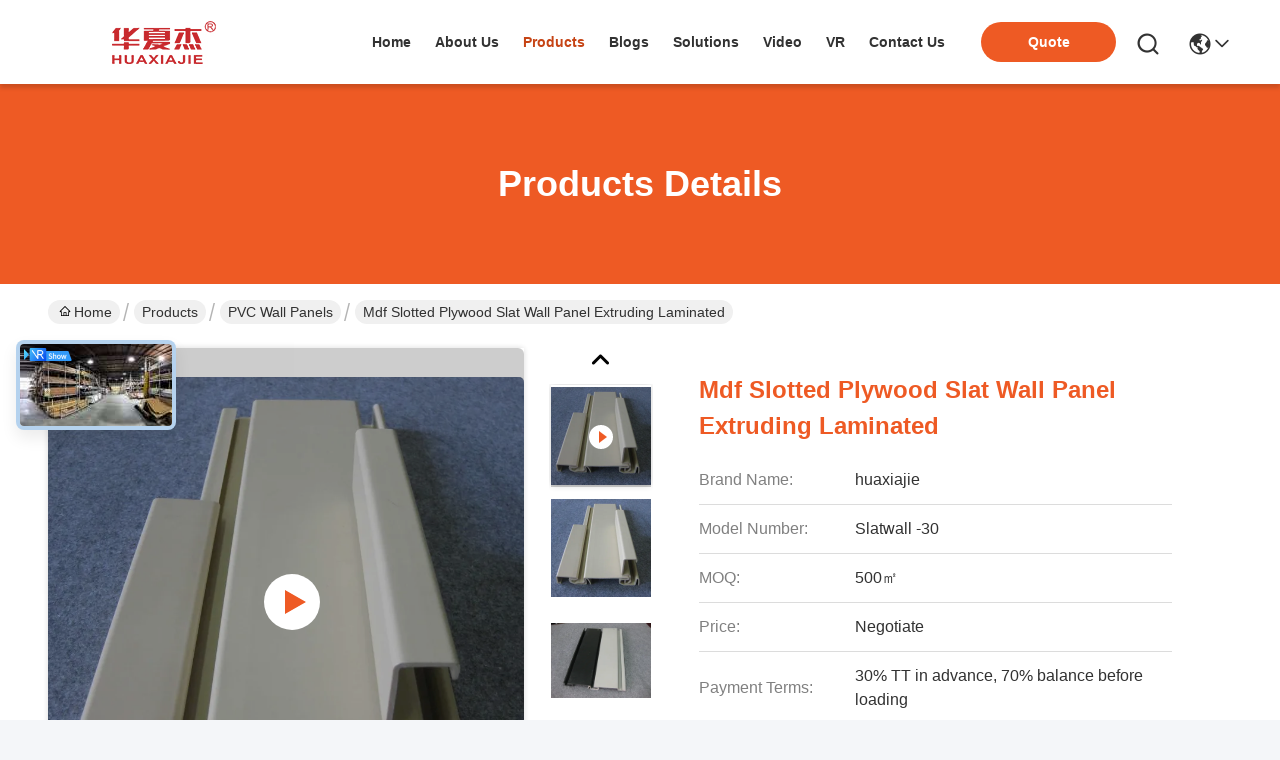

--- FILE ---
content_type: text/html
request_url: https://www.huaxiajie.com/sale-32148779-mdf-slotted-plywood-slat-wall-panel-extruding-laminated.html
body_size: 32044
content:

<!DOCTYPE html>
<html lang="en">
<head>
	<meta charset="utf-8">
	<meta http-equiv="X-UA-Compatible" content="IE=edge">
	<meta name="viewport" content="width=device-width, initial-scale=1.0">
    <title>Mdf Slotted Plywood Slat Wall Panel Extruding Laminated</title>
        <meta name="keywords" content="PVC Wall Panels, Mdf Slotted Plywood Slat Wall Panel Extruding Laminated, PVC Wall Panels for sale, PVC Wall Panels price" />
            <meta name="description" content="High quality Mdf Slotted Plywood Slat Wall Panel Extruding Laminated from China, China's leading product market PVC Wall Panels product market, With strict quality control PVC Wall Panels factories, Producing high quality Mdf Slotted Plywood Slat Wall Panel Extruding Laminated Products." />
    				<link rel='preload'
					  href=/photo/huaxiajie/sitetpl/style/commonV2.css?ver=1761025928 as='style'><link type='text/css' rel='stylesheet'
					  href=/photo/huaxiajie/sitetpl/style/commonV2.css?ver=1761025928 media='all'><meta property="og:title" content="Mdf Slotted Plywood Slat Wall Panel Extruding Laminated" />
<meta property="og:description" content="High quality Mdf Slotted Plywood Slat Wall Panel Extruding Laminated from China, China's leading product market PVC Wall Panels product market, With strict quality control PVC Wall Panels factories, Producing high quality Mdf Slotted Plywood Slat Wall Panel Extruding Laminated Products." />
<meta property="og:type" content="product" />
<meta property="og:availability" content="instock" />
<meta property="og:site_name" content="Zhejiang Huaxiajie Macromolecule Building Material Co., Ltd." />
<meta property="og:url" content="https://www.huaxiajie.com/sale-32148779-mdf-slotted-plywood-slat-wall-panel-extruding-laminated.html" />
<meta property="og:image" content="https://www.huaxiajie.com/photo/ps122200574-mdf_slotted_plywood_slat_wall_panel_extruding_laminated.jpg" />
<link rel="canonical" href="https://www.huaxiajie.com/sale-32148779-mdf-slotted-plywood-slat-wall-panel-extruding-laminated.html" />
<link rel="stylesheet" type="text/css" href="/js/guidefirstcommon.css" />
<style type="text/css">
/*<![CDATA[*/
.consent__cookie {position: fixed;top: 0;left: 0;width: 100%;height: 0%;z-index: 100000;}.consent__cookie_bg {position: fixed;top: 0;left: 0;width: 100%;height: 100%;background: #000;opacity: .6;display: none }.consent__cookie_rel {position: fixed;bottom:0;left: 0;width: 100%;background: #fff;display: -webkit-box;display: -ms-flexbox;display: flex;flex-wrap: wrap;padding: 24px 80px;-webkit-box-sizing: border-box;box-sizing: border-box;-webkit-box-pack: justify;-ms-flex-pack: justify;justify-content: space-between;-webkit-transition: all ease-in-out .3s;transition: all ease-in-out .3s }.consent__close {position: absolute;top: 20px;right: 20px;cursor: pointer }.consent__close svg {fill: #777 }.consent__close:hover svg {fill: #000 }.consent__cookie_box {flex: 1;word-break: break-word;}.consent__warm {color: #777;font-size: 16px;margin-bottom: 12px;line-height: 19px }.consent__title {color: #333;font-size: 20px;font-weight: 600;margin-bottom: 12px;line-height: 23px }.consent__itxt {color: #333;font-size: 14px;margin-bottom: 12px;display: -webkit-box;display: -ms-flexbox;display: flex;-webkit-box-align: center;-ms-flex-align: center;align-items: center }.consent__itxt i {display: -webkit-inline-box;display: -ms-inline-flexbox;display: inline-flex;width: 28px;height: 28px;border-radius: 50%;background: #e0f9e9;margin-right: 8px;-webkit-box-align: center;-ms-flex-align: center;align-items: center;-webkit-box-pack: center;-ms-flex-pack: center;justify-content: center }.consent__itxt svg {fill: #3ca860 }.consent__txt {color: #a6a6a6;font-size: 14px;margin-bottom: 8px;line-height: 17px }.consent__btns {display: -webkit-box;display: -ms-flexbox;display: flex;-webkit-box-orient: vertical;-webkit-box-direction: normal;-ms-flex-direction: column;flex-direction: column;-webkit-box-pack: center;-ms-flex-pack: center;justify-content: center;flex-shrink: 0;}.consent__btn {width: 280px;height: 40px;line-height: 40px;text-align: center;background: #3ca860;color: #fff;border-radius: 4px;margin: 8px 0;-webkit-box-sizing: border-box;box-sizing: border-box;cursor: pointer;font-size:14px}.consent__btn:hover {background: #00823b }.consent__btn.empty {color: #3ca860;border: 1px solid #3ca860;background: #fff }.consent__btn.empty:hover {background: #3ca860;color: #fff }.open .consent__cookie_bg {display: block }.open .consent__cookie_rel {bottom: 0 }@media (max-width: 760px) {.consent__btns {width: 100%;align-items: center;}.consent__cookie_rel {padding: 20px 24px }}.consent__cookie.open {display: block;}.consent__cookie {display: none;}
/*]]>*/
</style>
<style type="text/css">
/*<![CDATA[*/
@media only screen and (max-width:640px){.contact_now_dialog .content-wrap .desc{background-image:url(/images/cta_images/bg_s.png) !important}}.contact_now_dialog .content-wrap .content-wrap_header .cta-close{background-image:url(/images/cta_images/sprite.png) !important}.contact_now_dialog .content-wrap .desc{background-image:url(/images/cta_images/bg_l.png) !important}.contact_now_dialog .content-wrap .cta-btn i{background-image:url(/images/cta_images/sprite.png) !important}.contact_now_dialog .content-wrap .head-tip img{content:url(/images/cta_images/cta_contact_now.png) !important}.cusim{background-image:url(/images/imicon/im.svg) !important}.cuswa{background-image:url(/images/imicon/wa.png) !important}.cusall{background-image:url(/images/imicon/allchat.svg) !important}
/*]]>*/
</style>
<script type="text/javascript" src="/js/guidefirstcommon.js"></script>
<script type="text/javascript">
/*<![CDATA[*/
window.isvideotpl = 0;window.detailurl = '';
var colorUrl = '';var isShowGuide = 2;var showGuideColor = 0;var im_appid = 10003;var im_msg="Good day, what product are you looking for?";

var cta_cid = 2413;var use_defaulProductInfo = 1;var cta_pid = 32148779;var test_company = 0;var webim_domain = '';var company_type = 0;var cta_equipment = 'pc'; var setcookie = 'setwebimCookie(3224,32148779,0)'; var whatsapplink = "https://wa.me/8613665722500?text=Hi%2C+I%27m+interested+in+Mdf+Slotted+Plywood+Slat+Wall+Panel+Extruding+Laminated."; function insertMeta(){var str = '<meta name="mobile-web-app-capable" content="yes" /><meta name="viewport" content="width=device-width, initial-scale=1.0" />';document.head.insertAdjacentHTML('beforeend',str);} var element = document.querySelector('a.footer_webim_a[href="/webim/webim_tab.html"]');if (element) {element.parentNode.removeChild(element);}

var colorUrl = '';
var aisearch = 0;
var selfUrl = '';
window.playerReportUrl='/vod/view_count/report';
var query_string = ["Products","Detail"];
var g_tp = '';
var customtplcolor = 99742;
var str_chat = 'chat';
				var str_call_now = 'call now';
var str_chat_now = 'chat now';
var str_contact1 = 'Get Best Price';var str_chat_lang='english';var str_contact2 = 'Get Price';var str_contact2 = 'Best Price';var str_contact = 'contact';
window.predomainsub = "";
/*]]>*/
</script>
</head>
<body>
<img src="/logo.gif" style="display:none" alt="logo"/>
<a style="display: none!important;" title="Zhejiang Huaxiajie Macromolecule Building Material Co., Ltd." class="float-inquiry" href="/contactnow.html" onclick='setinquiryCookie("{\"showproduct\":1,\"pid\":\"32148779\",\"name\":\"Mdf Slotted Plywood Slat Wall Panel Extruding Laminated\",\"source_url\":\"\\/sale-32148779-mdf-slotted-plywood-slat-wall-panel-extruding-laminated.html\",\"picurl\":\"\\/photo\\/pd122200574-mdf_slotted_plywood_slat_wall_panel_extruding_laminated.jpg\",\"propertyDetail\":[[\"Product name\",\"PVC  Slatwall Panels\"],[\"Length\",\"2meters or DIY\"],[\"Size\",\"109.75*20\"],[\"Feature\",\"Organization and decoration\"]],\"company_name\":null,\"picurl_c\":\"\\/photo\\/pc122200574-mdf_slotted_plywood_slat_wall_panel_extruding_laminated.jpg\",\"price\":\"Negotiate\",\"username\":\"Eric\",\"viewTime\":\"Last Login : 3 hours 39 minutes ago\",\"subject\":\"Please send price on your Mdf Slotted Plywood Slat Wall Panel Extruding Laminated\",\"countrycode\":\"GB\"}");'></a>
<script>
var originProductInfo = '';
var originProductInfo = {"showproduct":1,"pid":"32148779","name":"Mdf Slotted Plywood Slat Wall Panel Extruding Laminated","source_url":"\/sale-32148779-mdf-slotted-plywood-slat-wall-panel-extruding-laminated.html","picurl":"\/photo\/pd122200574-mdf_slotted_plywood_slat_wall_panel_extruding_laminated.jpg","propertyDetail":[["Product name","PVC  Slatwall Panels"],["Length","2meters or DIY"],["Size","109.75*20"],["Feature","Organization and decoration"]],"company_name":null,"picurl_c":"\/photo\/pc122200574-mdf_slotted_plywood_slat_wall_panel_extruding_laminated.jpg","price":"Negotiate","username":"Eric","viewTime":"Last Login : 3 hours 39 minutes ago","subject":"Please quote us your Mdf Slotted Plywood Slat Wall Panel Extruding Laminated","countrycode":"GB"};
var save_url = "/contactsave.html";
var update_url = "/updateinquiry.html";
var productInfo = {};
var defaulProductInfo = {};
var myDate = new Date();
var curDate = myDate.getFullYear()+'-'+(parseInt(myDate.getMonth())+1)+'-'+myDate.getDate();
var message = '';
var default_pop = 1;
var leaveMessageDialog = document.getElementsByClassName('leave-message-dialog')[0]; // 获取弹层
var _$$ = function (dom) {
    return document.querySelectorAll(dom);
};
resInfo = originProductInfo;
resInfo['name'] = resInfo['name'] || '';
defaulProductInfo.pid = resInfo['pid'];
defaulProductInfo.productName = resInfo['name'] ?? '';
defaulProductInfo.productInfo = resInfo['propertyDetail'];
defaulProductInfo.productImg = resInfo['picurl_c'];
defaulProductInfo.subject = resInfo['subject'] ?? '';
defaulProductInfo.productImgAlt = resInfo['name'] ?? '';
var inquirypopup_tmp = 1;
var message = 'Dear,'+'\r\n'+"I am interested in"+' '+trim(resInfo['name'])+", could you send me more details such as type, size, MOQ, material, etc."+'\r\n'+"Thanks!"+'\r\n'+"Waiting for your reply.";
var message_1 = 'Dear,'+'\r\n'+"I am interested in"+' '+trim(resInfo['name'])+", could you send me more details such as type, size, MOQ, material, etc."+'\r\n'+"Thanks!"+'\r\n'+"Waiting for your reply.";
var message_2 = 'Hello,'+'\r\n'+"I am looking for"+' '+trim(resInfo['name'])+", please send me the price, specification and picture."+'\r\n'+"Your swift response will be highly appreciated."+'\r\n'+"Feel free to contact me for more information."+'\r\n'+"Thanks a lot.";
var message_3 = 'Hello,'+'\r\n'+trim(resInfo['name'])+' '+"meets my expectations."+'\r\n'+"Please give me the best price and some other product information."+'\r\n'+"Feel free to contact me via my mail."+'\r\n'+"Thanks a lot.";

var message_4 = 'Dear,'+'\r\n'+"What is the FOB price on your"+' '+trim(resInfo['name'])+'?'+'\r\n'+"Which is the nearest port name?"+'\r\n'+"Please reply me as soon as possible, it would be better to share further information."+'\r\n'+"Regards!";
var message_5 = 'Hi there,'+'\r\n'+"I am very interested in your"+' '+trim(resInfo['name'])+'.'+'\r\n'+"Please send me your product details."+'\r\n'+"Looking forward to your quick reply."+'\r\n'+"Feel free to contact me by mail."+'\r\n'+"Regards!";

var message_6 = 'Dear,'+'\r\n'+"Please provide us with information about your"+' '+trim(resInfo['name'])+", such as type, size, material, and of course the best price."+'\r\n'+"Looking forward to your quick reply."+'\r\n'+"Thank you!";
var message_7 = 'Dear,'+'\r\n'+"Can you supply"+' '+trim(resInfo['name'])+" for us?"+'\r\n'+"First we want a price list and some product details."+'\r\n'+"I hope to get reply asap and look forward to cooperation."+'\r\n'+"Thank you very much.";
var message_8 = 'hi,'+'\r\n'+"I am looking for"+' '+trim(resInfo['name'])+", please give me some more detailed product information."+'\r\n'+"I look forward to your reply."+'\r\n'+"Thank you!";
var message_9 = 'Hello,'+'\r\n'+"Your"+' '+trim(resInfo['name'])+" meets my requirements very well."+'\r\n'+"Please send me the price, specification, and similar model will be OK."+'\r\n'+"Feel free to chat with me."+'\r\n'+"Thanks!";
var message_10 = 'Dear,'+'\r\n'+"I want to know more about the details and quotation of"+' '+trim(resInfo['name'])+'.'+'\r\n'+"Feel free to contact me."+'\r\n'+"Regards!";

var r = getRandom(1,10);

defaulProductInfo.message = eval("message_"+r);
    defaulProductInfo.message = eval("message_"+r);
        var mytAjax = {

    post: function(url, data, fn) {
        var xhr = new XMLHttpRequest();
        xhr.open("POST", url, true);
        xhr.setRequestHeader("Content-Type", "application/x-www-form-urlencoded;charset=UTF-8");
        xhr.setRequestHeader("X-Requested-With", "XMLHttpRequest");
        xhr.setRequestHeader('Content-Type','text/plain;charset=UTF-8');
        xhr.onreadystatechange = function() {
            if(xhr.readyState == 4 && (xhr.status == 200 || xhr.status == 304)) {
                fn.call(this, xhr.responseText);
            }
        };
        xhr.send(data);
    },

    postform: function(url, data, fn) {
        var xhr = new XMLHttpRequest();
        xhr.open("POST", url, true);
        xhr.setRequestHeader("X-Requested-With", "XMLHttpRequest");
        xhr.onreadystatechange = function() {
            if(xhr.readyState == 4 && (xhr.status == 200 || xhr.status == 304)) {
                fn.call(this, xhr.responseText);
            }
        };
        xhr.send(data);
    }
};
/*window.onload = function(){
    leaveMessageDialog = document.getElementsByClassName('leave-message-dialog')[0];
    if (window.localStorage.recordDialogStatus=='undefined' || (window.localStorage.recordDialogStatus!='undefined' && window.localStorage.recordDialogStatus != curDate)) {
        setTimeout(function(){
            if(parseInt(inquirypopup_tmp%10) == 1){
                creatDialog(defaulProductInfo, 1);
            }
        }, 6000);
    }
};*/
function trim(str)
{
    str = str.replace(/(^\s*)/g,"");
    return str.replace(/(\s*$)/g,"");
};
function getRandom(m,n){
    var num = Math.floor(Math.random()*(m - n) + n);
    return num;
};
function strBtn(param) {

    var starattextarea = document.getElementById("textareamessage").value.length;
    var email = document.getElementById("startEmail").value;

    var default_tip = document.querySelectorAll(".watermark_container").length;
    if (20 < starattextarea && starattextarea < 3000) {
        if(default_tip>0){
            document.getElementById("textareamessage1").parentNode.parentNode.nextElementSibling.style.display = "none";
        }else{
            document.getElementById("textareamessage1").parentNode.nextElementSibling.style.display = "none";
        }

    } else {
        if(default_tip>0){
            document.getElementById("textareamessage1").parentNode.parentNode.nextElementSibling.style.display = "block";
        }else{
            document.getElementById("textareamessage1").parentNode.nextElementSibling.style.display = "block";
        }

        return;
    }

    // var re = /^([a-zA-Z0-9_-])+@([a-zA-Z0-9_-])+\.([a-zA-Z0-9_-])+/i;/*邮箱不区分大小写*/
    var re = /^[a-zA-Z0-9][\w-]*(\.?[\w-]+)*@[a-zA-Z0-9-]+(\.[a-zA-Z0-9]+)+$/i;
    if (!re.test(email)) {
        document.getElementById("startEmail").nextElementSibling.style.display = "block";
        return;
    } else {
        document.getElementById("startEmail").nextElementSibling.style.display = "none";
    }

    var subject = document.getElementById("pop_subject").value;
    var pid = document.getElementById("pop_pid").value;
    var message = document.getElementById("textareamessage").value;
    var sender_email = document.getElementById("startEmail").value;
    var tel = '';
    if (document.getElementById("tel0") != undefined && document.getElementById("tel0") != '')
        tel = document.getElementById("tel0").value;
    var form_serialize = '&tel='+tel;

    form_serialize = form_serialize.replace(/\+/g, "%2B");
    mytAjax.post(save_url,"pid="+pid+"&subject="+subject+"&email="+sender_email+"&message="+(message)+form_serialize,function(res){
        var mes = JSON.parse(res);
        if(mes.status == 200){
            var iid = mes.iid;
            document.getElementById("pop_iid").value = iid;
            document.getElementById("pop_uuid").value = mes.uuid;

            if(typeof gtag_report_conversion === "function"){
                gtag_report_conversion();//执行统计js代码
            }
            if(typeof fbq === "function"){
                fbq('track','Purchase');//执行统计js代码
            }
        }
    });
    for (var index = 0; index < document.querySelectorAll(".dialog-content-pql").length; index++) {
        document.querySelectorAll(".dialog-content-pql")[index].style.display = "none";
    };
    $('#idphonepql').val(tel);
    document.getElementById("dialog-content-pql-id").style.display = "block";
    ;
};
function twoBtnOk(param) {

    var selectgender = document.getElementById("Mr").innerHTML;
    var iid = document.getElementById("pop_iid").value;
    var sendername = document.getElementById("idnamepql").value;
    var senderphone = document.getElementById("idphonepql").value;
    var sendercname = document.getElementById("idcompanypql").value;
    var uuid = document.getElementById("pop_uuid").value;
    var gender = 2;
    if(selectgender == 'Mr.') gender = 0;
    if(selectgender == 'Mrs.') gender = 1;
    var pid = document.getElementById("pop_pid").value;
    var form_serialize = '';

        form_serialize = form_serialize.replace(/\+/g, "%2B");

    mytAjax.post(update_url,"iid="+iid+"&gender="+gender+"&uuid="+uuid+"&name="+(sendername)+"&tel="+(senderphone)+"&company="+(sendercname)+form_serialize,function(res){});

    for (var index = 0; index < document.querySelectorAll(".dialog-content-pql").length; index++) {
        document.querySelectorAll(".dialog-content-pql")[index].style.display = "none";
    };
    document.getElementById("dialog-content-pql-ok").style.display = "block";

};
function toCheckMust(name) {
    $('#'+name+'error').hide();
}
function handClidk(param) {
    var starattextarea = document.getElementById("textareamessage1").value.length;
    var email = document.getElementById("startEmail1").value;
    var default_tip = document.querySelectorAll(".watermark_container").length;
    if (20 < starattextarea && starattextarea < 3000) {
        if(default_tip>0){
            document.getElementById("textareamessage1").parentNode.parentNode.nextElementSibling.style.display = "none";
        }else{
            document.getElementById("textareamessage1").parentNode.nextElementSibling.style.display = "none";
        }

    } else {
        if(default_tip>0){
            document.getElementById("textareamessage1").parentNode.parentNode.nextElementSibling.style.display = "block";
        }else{
            document.getElementById("textareamessage1").parentNode.nextElementSibling.style.display = "block";
        }

        return;
    }

    // var re = /^([a-zA-Z0-9_-])+@([a-zA-Z0-9_-])+\.([a-zA-Z0-9_-])+/i;
    var re = /^[a-zA-Z0-9][\w-]*(\.?[\w-]+)*@[a-zA-Z0-9-]+(\.[a-zA-Z0-9]+)+$/i;
    if (!re.test(email)) {
        document.getElementById("startEmail1").nextElementSibling.style.display = "block";
        return;
    } else {
        document.getElementById("startEmail1").nextElementSibling.style.display = "none";
    }

    var subject = document.getElementById("pop_subject").value;
    var pid = document.getElementById("pop_pid").value;
    var message = document.getElementById("textareamessage1").value;
    var sender_email = document.getElementById("startEmail1").value;
    var form_serialize = tel = '';
    if (document.getElementById("tel1") != undefined && document.getElementById("tel1") != '')
        tel = document.getElementById("tel1").value;
        mytAjax.post(save_url,"email="+sender_email+"&tel="+tel+"&pid="+pid+"&message="+message+"&subject="+subject+form_serialize,function(res){

        var mes = JSON.parse(res);
        if(mes.status == 200){
            var iid = mes.iid;
            document.getElementById("pop_iid").value = iid;
            document.getElementById("pop_uuid").value = mes.uuid;
            if(typeof gtag_report_conversion === "function"){
                gtag_report_conversion();//执行统计js代码
            }
        }

    });
    for (var index = 0; index < document.querySelectorAll(".dialog-content-pql").length; index++) {
        document.querySelectorAll(".dialog-content-pql")[index].style.display = "none";
    };
    $('#idphonepql').val(tel);
    document.getElementById("dialog-content-pql-id").style.display = "block";

};
window.addEventListener('load', function () {
    $('.checkbox-wrap label').each(function(){
        if($(this).find('input').prop('checked')){
            $(this).addClass('on')
        }else {
            $(this).removeClass('on')
        }
    })
    $(document).on('click', '.checkbox-wrap label' , function(ev){
        if (ev.target.tagName.toUpperCase() != 'INPUT') {
            $(this).toggleClass('on')
        }
    })
})

function hand_video(pdata) {
    data = JSON.parse(pdata);
    productInfo.productName = data.productName;
    productInfo.productInfo = data.productInfo;
    productInfo.productImg = data.productImg;
    productInfo.subject = data.subject;

    var message = 'Dear,'+'\r\n'+"I am interested in"+' '+trim(data.productName)+", could you send me more details such as type, size, quantity, material, etc."+'\r\n'+"Thanks!"+'\r\n'+"Waiting for your reply.";

    var message = 'Dear,'+'\r\n'+"I am interested in"+' '+trim(data.productName)+", could you send me more details such as type, size, MOQ, material, etc."+'\r\n'+"Thanks!"+'\r\n'+"Waiting for your reply.";
    var message_1 = 'Dear,'+'\r\n'+"I am interested in"+' '+trim(data.productName)+", could you send me more details such as type, size, MOQ, material, etc."+'\r\n'+"Thanks!"+'\r\n'+"Waiting for your reply.";
    var message_2 = 'Hello,'+'\r\n'+"I am looking for"+' '+trim(data.productName)+", please send me the price, specification and picture."+'\r\n'+"Your swift response will be highly appreciated."+'\r\n'+"Feel free to contact me for more information."+'\r\n'+"Thanks a lot.";
    var message_3 = 'Hello,'+'\r\n'+trim(data.productName)+' '+"meets my expectations."+'\r\n'+"Please give me the best price and some other product information."+'\r\n'+"Feel free to contact me via my mail."+'\r\n'+"Thanks a lot.";

    var message_4 = 'Dear,'+'\r\n'+"What is the FOB price on your"+' '+trim(data.productName)+'?'+'\r\n'+"Which is the nearest port name?"+'\r\n'+"Please reply me as soon as possible, it would be better to share further information."+'\r\n'+"Regards!";
    var message_5 = 'Hi there,'+'\r\n'+"I am very interested in your"+' '+trim(data.productName)+'.'+'\r\n'+"Please send me your product details."+'\r\n'+"Looking forward to your quick reply."+'\r\n'+"Feel free to contact me by mail."+'\r\n'+"Regards!";

    var message_6 = 'Dear,'+'\r\n'+"Please provide us with information about your"+' '+trim(data.productName)+", such as type, size, material, and of course the best price."+'\r\n'+"Looking forward to your quick reply."+'\r\n'+"Thank you!";
    var message_7 = 'Dear,'+'\r\n'+"Can you supply"+' '+trim(data.productName)+" for us?"+'\r\n'+"First we want a price list and some product details."+'\r\n'+"I hope to get reply asap and look forward to cooperation."+'\r\n'+"Thank you very much.";
    var message_8 = 'hi,'+'\r\n'+"I am looking for"+' '+trim(data.productName)+", please give me some more detailed product information."+'\r\n'+"I look forward to your reply."+'\r\n'+"Thank you!";
    var message_9 = 'Hello,'+'\r\n'+"Your"+' '+trim(data.productName)+" meets my requirements very well."+'\r\n'+"Please send me the price, specification, and similar model will be OK."+'\r\n'+"Feel free to chat with me."+'\r\n'+"Thanks!";
    var message_10 = 'Dear,'+'\r\n'+"I want to know more about the details and quotation of"+' '+trim(data.productName)+'.'+'\r\n'+"Feel free to contact me."+'\r\n'+"Regards!";

    var r = getRandom(1,10);

    productInfo.message = eval("message_"+r);
            if(parseInt(inquirypopup_tmp/10) == 1){
        productInfo.message = "";
    }
    productInfo.pid = data.pid;
    creatDialog(productInfo, 2);
};

function handDialog(pdata) {
    data = JSON.parse(pdata);
    productInfo.productName = data.productName;
    productInfo.productInfo = data.productInfo;
    productInfo.productImg = data.productImg;
    productInfo.subject = data.subject;

    var message = 'Dear,'+'\r\n'+"I am interested in"+' '+trim(data.productName)+", could you send me more details such as type, size, quantity, material, etc."+'\r\n'+"Thanks!"+'\r\n'+"Waiting for your reply.";

    var message = 'Dear,'+'\r\n'+"I am interested in"+' '+trim(data.productName)+", could you send me more details such as type, size, MOQ, material, etc."+'\r\n'+"Thanks!"+'\r\n'+"Waiting for your reply.";
    var message_1 = 'Dear,'+'\r\n'+"I am interested in"+' '+trim(data.productName)+", could you send me more details such as type, size, MOQ, material, etc."+'\r\n'+"Thanks!"+'\r\n'+"Waiting for your reply.";
    var message_2 = 'Hello,'+'\r\n'+"I am looking for"+' '+trim(data.productName)+", please send me the price, specification and picture."+'\r\n'+"Your swift response will be highly appreciated."+'\r\n'+"Feel free to contact me for more information."+'\r\n'+"Thanks a lot.";
    var message_3 = 'Hello,'+'\r\n'+trim(data.productName)+' '+"meets my expectations."+'\r\n'+"Please give me the best price and some other product information."+'\r\n'+"Feel free to contact me via my mail."+'\r\n'+"Thanks a lot.";

    var message_4 = 'Dear,'+'\r\n'+"What is the FOB price on your"+' '+trim(data.productName)+'?'+'\r\n'+"Which is the nearest port name?"+'\r\n'+"Please reply me as soon as possible, it would be better to share further information."+'\r\n'+"Regards!";
    var message_5 = 'Hi there,'+'\r\n'+"I am very interested in your"+' '+trim(data.productName)+'.'+'\r\n'+"Please send me your product details."+'\r\n'+"Looking forward to your quick reply."+'\r\n'+"Feel free to contact me by mail."+'\r\n'+"Regards!";

    var message_6 = 'Dear,'+'\r\n'+"Please provide us with information about your"+' '+trim(data.productName)+", such as type, size, material, and of course the best price."+'\r\n'+"Looking forward to your quick reply."+'\r\n'+"Thank you!";
    var message_7 = 'Dear,'+'\r\n'+"Can you supply"+' '+trim(data.productName)+" for us?"+'\r\n'+"First we want a price list and some product details."+'\r\n'+"I hope to get reply asap and look forward to cooperation."+'\r\n'+"Thank you very much.";
    var message_8 = 'hi,'+'\r\n'+"I am looking for"+' '+trim(data.productName)+", please give me some more detailed product information."+'\r\n'+"I look forward to your reply."+'\r\n'+"Thank you!";
    var message_9 = 'Hello,'+'\r\n'+"Your"+' '+trim(data.productName)+" meets my requirements very well."+'\r\n'+"Please send me the price, specification, and similar model will be OK."+'\r\n'+"Feel free to chat with me."+'\r\n'+"Thanks!";
    var message_10 = 'Dear,'+'\r\n'+"I want to know more about the details and quotation of"+' '+trim(data.productName)+'.'+'\r\n'+"Feel free to contact me."+'\r\n'+"Regards!";

    var r = getRandom(1,10);
    productInfo.message = eval("message_"+r);
            if(parseInt(inquirypopup_tmp/10) == 1){
        productInfo.message = "";
    }
    productInfo.pid = data.pid;
    creatDialog(productInfo, 2);
};

function closepql(param) {

    leaveMessageDialog.style.display = 'none';
};

function closepql2(param) {

    for (var index = 0; index < document.querySelectorAll(".dialog-content-pql").length; index++) {
        document.querySelectorAll(".dialog-content-pql")[index].style.display = "none";
    };
    document.getElementById("dialog-content-pql-ok").style.display = "block";
};

function decodeHtmlEntities(str) {
    var tempElement = document.createElement('div');
    tempElement.innerHTML = str;
    return tempElement.textContent || tempElement.innerText || '';
}

function initProduct(productInfo,type){

    productInfo.productName = decodeHtmlEntities(productInfo.productName);
    productInfo.message = decodeHtmlEntities(productInfo.message);

    leaveMessageDialog = document.getElementsByClassName('leave-message-dialog')[0];
    leaveMessageDialog.style.display = "block";
    if(type == 3){
        var popinquiryemail = document.getElementById("popinquiryemail").value;
        _$$("#startEmail1")[0].value = popinquiryemail;
    }else{
        _$$("#startEmail1")[0].value = "";
    }
    _$$("#startEmail")[0].value = "";
    _$$("#idnamepql")[0].value = "";
    _$$("#idphonepql")[0].value = "";
    _$$("#idcompanypql")[0].value = "";

    _$$("#pop_pid")[0].value = productInfo.pid;
    _$$("#pop_subject")[0].value = productInfo.subject;
    
    if(parseInt(inquirypopup_tmp/10) == 1){
        productInfo.message = "";
    }

    _$$("#textareamessage1")[0].value = productInfo.message;
    _$$("#textareamessage")[0].value = productInfo.message;

    _$$("#dialog-content-pql-id .titlep")[0].innerHTML = productInfo.productName;
    _$$("#dialog-content-pql-id img")[0].setAttribute("src", productInfo.productImg);
    _$$("#dialog-content-pql-id img")[0].setAttribute("alt", productInfo.productImgAlt);

    _$$("#dialog-content-pql-id-hand img")[0].setAttribute("src", productInfo.productImg);
    _$$("#dialog-content-pql-id-hand img")[0].setAttribute("alt", productInfo.productImgAlt);
    _$$("#dialog-content-pql-id-hand .titlep")[0].innerHTML = productInfo.productName;

    if (productInfo.productInfo.length > 0) {
        var ul2, ul;
        ul = document.createElement("ul");
        for (var index = 0; index < productInfo.productInfo.length; index++) {
            var el = productInfo.productInfo[index];
            var li = document.createElement("li");
            var span1 = document.createElement("span");
            span1.innerHTML = el[0] + ":";
            var span2 = document.createElement("span");
            span2.innerHTML = el[1];
            li.appendChild(span1);
            li.appendChild(span2);
            ul.appendChild(li);

        }
        ul2 = ul.cloneNode(true);
        if (type === 1) {
            _$$("#dialog-content-pql-id .left")[0].replaceChild(ul, _$$("#dialog-content-pql-id .left ul")[0]);
        } else {
            _$$("#dialog-content-pql-id-hand .left")[0].replaceChild(ul2, _$$("#dialog-content-pql-id-hand .left ul")[0]);
            _$$("#dialog-content-pql-id .left")[0].replaceChild(ul, _$$("#dialog-content-pql-id .left ul")[0]);
        }
    };
    for (var index = 0; index < _$$("#dialog-content-pql-id .right ul li").length; index++) {
        _$$("#dialog-content-pql-id .right ul li")[index].addEventListener("click", function (params) {
            _$$("#dialog-content-pql-id .right #Mr")[0].innerHTML = this.innerHTML
        }, false)

    };

};
function closeInquiryCreateDialog() {
    document.getElementById("xuanpan_dialog_box_pql").style.display = "none";
};
function showInquiryCreateDialog() {
    document.getElementById("xuanpan_dialog_box_pql").style.display = "block";
};
function submitPopInquiry(){
    var message = document.getElementById("inquiry_message").value;
    var email = document.getElementById("inquiry_email").value;
    var subject = defaulProductInfo.subject;
    var pid = defaulProductInfo.pid;
    if (email === undefined) {
        showInquiryCreateDialog();
        document.getElementById("inquiry_email").style.border = "1px solid red";
        return false;
    };
    if (message === undefined) {
        showInquiryCreateDialog();
        document.getElementById("inquiry_message").style.border = "1px solid red";
        return false;
    };
    if (email.search(/^\w+((-\w+)|(\.\w+))*\@[A-Za-z0-9]+((\.|-)[A-Za-z0-9]+)*\.[A-Za-z0-9]+$/) == -1) {
        document.getElementById("inquiry_email").style.border= "1px solid red";
        showInquiryCreateDialog();
        return false;
    } else {
        document.getElementById("inquiry_email").style.border= "";
    };
    if (message.length < 20 || message.length >3000) {
        showInquiryCreateDialog();
        document.getElementById("inquiry_message").style.border = "1px solid red";
        return false;
    } else {
        document.getElementById("inquiry_message").style.border = "";
    };
    var tel = '';
    if (document.getElementById("tel") != undefined && document.getElementById("tel") != '')
        tel = document.getElementById("tel").value;

    mytAjax.post(save_url,"pid="+pid+"&subject="+subject+"&email="+email+"&message="+(message)+'&tel='+tel,function(res){
        var mes = JSON.parse(res);
        if(mes.status == 200){
            var iid = mes.iid;
            document.getElementById("pop_iid").value = iid;
            document.getElementById("pop_uuid").value = mes.uuid;

        }
    });
    initProduct(defaulProductInfo);
    for (var index = 0; index < document.querySelectorAll(".dialog-content-pql").length; index++) {
        document.querySelectorAll(".dialog-content-pql")[index].style.display = "none";
    };
    $('#idphonepql').val(tel);
    document.getElementById("dialog-content-pql-id").style.display = "block";

};

//带附件上传
function submitPopInquiryfile(email_id,message_id,check_sort,name_id,phone_id,company_id,attachments){

    if(typeof(check_sort) == 'undefined'){
        check_sort = 0;
    }
    var message = document.getElementById(message_id).value;
    var email = document.getElementById(email_id).value;
    var attachments = document.getElementById(attachments).value;
    if(typeof(name_id) !== 'undefined' && name_id != ""){
        var name  = document.getElementById(name_id).value;
    }
    if(typeof(phone_id) !== 'undefined' && phone_id != ""){
        var phone = document.getElementById(phone_id).value;
    }
    if(typeof(company_id) !== 'undefined' && company_id != ""){
        var company = document.getElementById(company_id).value;
    }
    var subject = defaulProductInfo.subject;
    var pid = defaulProductInfo.pid;

    if(check_sort == 0){
        if (email === undefined) {
            showInquiryCreateDialog();
            document.getElementById(email_id).style.border = "1px solid red";
            return false;
        };
        if (message === undefined) {
            showInquiryCreateDialog();
            document.getElementById(message_id).style.border = "1px solid red";
            return false;
        };

        if (email.search(/^\w+((-\w+)|(\.\w+))*\@[A-Za-z0-9]+((\.|-)[A-Za-z0-9]+)*\.[A-Za-z0-9]+$/) == -1) {
            document.getElementById(email_id).style.border= "1px solid red";
            showInquiryCreateDialog();
            return false;
        } else {
            document.getElementById(email_id).style.border= "";
        };
        if (message.length < 20 || message.length >3000) {
            showInquiryCreateDialog();
            document.getElementById(message_id).style.border = "1px solid red";
            return false;
        } else {
            document.getElementById(message_id).style.border = "";
        };
    }else{

        if (message === undefined) {
            showInquiryCreateDialog();
            document.getElementById(message_id).style.border = "1px solid red";
            return false;
        };

        if (email === undefined) {
            showInquiryCreateDialog();
            document.getElementById(email_id).style.border = "1px solid red";
            return false;
        };

        if (message.length < 20 || message.length >3000) {
            showInquiryCreateDialog();
            document.getElementById(message_id).style.border = "1px solid red";
            return false;
        } else {
            document.getElementById(message_id).style.border = "";
        };

        if (email.search(/^\w+((-\w+)|(\.\w+))*\@[A-Za-z0-9]+((\.|-)[A-Za-z0-9]+)*\.[A-Za-z0-9]+$/) == -1) {
            document.getElementById(email_id).style.border= "1px solid red";
            showInquiryCreateDialog();
            return false;
        } else {
            document.getElementById(email_id).style.border= "";
        };

    };

    mytAjax.post(save_url,"pid="+pid+"&subject="+subject+"&email="+email+"&message="+message+"&company="+company+"&attachments="+attachments,function(res){
        var mes = JSON.parse(res);
        if(mes.status == 200){
            var iid = mes.iid;
            document.getElementById("pop_iid").value = iid;
            document.getElementById("pop_uuid").value = mes.uuid;

            if(typeof gtag_report_conversion === "function"){
                gtag_report_conversion();//执行统计js代码
            }
            if(typeof fbq === "function"){
                fbq('track','Purchase');//执行统计js代码
            }
        }
    });
    initProduct(defaulProductInfo);

    if(name !== undefined && name != ""){
        _$$("#idnamepql")[0].value = name;
    }

    if(phone !== undefined && phone != ""){
        _$$("#idphonepql")[0].value = phone;
    }

    if(company !== undefined && company != ""){
        _$$("#idcompanypql")[0].value = company;
    }

    for (var index = 0; index < document.querySelectorAll(".dialog-content-pql").length; index++) {
        document.querySelectorAll(".dialog-content-pql")[index].style.display = "none";
    };
    document.getElementById("dialog-content-pql-id").style.display = "block";

};
function submitPopInquiryByParam(email_id,message_id,check_sort,name_id,phone_id,company_id){

    if(typeof(check_sort) == 'undefined'){
        check_sort = 0;
    }

    var senderphone = '';
    var message = document.getElementById(message_id).value;
    var email = document.getElementById(email_id).value;
    if(typeof(name_id) !== 'undefined' && name_id != ""){
        var name  = document.getElementById(name_id).value;
    }
    if(typeof(phone_id) !== 'undefined' && phone_id != ""){
        var phone = document.getElementById(phone_id).value;
        senderphone = phone;
    }
    if(typeof(company_id) !== 'undefined' && company_id != ""){
        var company = document.getElementById(company_id).value;
    }
    var subject = defaulProductInfo.subject;
    var pid = defaulProductInfo.pid;

    if(check_sort == 0){
        if (email === undefined) {
            showInquiryCreateDialog();
            document.getElementById(email_id).style.border = "1px solid red";
            return false;
        };
        if (message === undefined) {
            showInquiryCreateDialog();
            document.getElementById(message_id).style.border = "1px solid red";
            return false;
        };

        if (email.search(/^\w+((-\w+)|(\.\w+))*\@[A-Za-z0-9]+((\.|-)[A-Za-z0-9]+)*\.[A-Za-z0-9]+$/) == -1) {
            document.getElementById(email_id).style.border= "1px solid red";
            showInquiryCreateDialog();
            return false;
        } else {
            document.getElementById(email_id).style.border= "";
        };
        if (message.length < 20 || message.length >3000) {
            showInquiryCreateDialog();
            document.getElementById(message_id).style.border = "1px solid red";
            return false;
        } else {
            document.getElementById(message_id).style.border = "";
        };
    }else{

        if (message === undefined) {
            showInquiryCreateDialog();
            document.getElementById(message_id).style.border = "1px solid red";
            return false;
        };

        if (email === undefined) {
            showInquiryCreateDialog();
            document.getElementById(email_id).style.border = "1px solid red";
            return false;
        };

        if (message.length < 20 || message.length >3000) {
            showInquiryCreateDialog();
            document.getElementById(message_id).style.border = "1px solid red";
            return false;
        } else {
            document.getElementById(message_id).style.border = "";
        };

        if (email.search(/^\w+((-\w+)|(\.\w+))*\@[A-Za-z0-9]+((\.|-)[A-Za-z0-9]+)*\.[A-Za-z0-9]+$/) == -1) {
            document.getElementById(email_id).style.border= "1px solid red";
            showInquiryCreateDialog();
            return false;
        } else {
            document.getElementById(email_id).style.border= "";
        };

    };

    var productsku = "";
    if($("#product_sku").length > 0){
        productsku = $("#product_sku").html();
    }

    mytAjax.post(save_url,"tel="+senderphone+"&pid="+pid+"&subject="+subject+"&email="+email+"&message="+message+"&messagesku="+encodeURI(productsku),function(res){
        var mes = JSON.parse(res);
        if(mes.status == 200){
            var iid = mes.iid;
            document.getElementById("pop_iid").value = iid;
            document.getElementById("pop_uuid").value = mes.uuid;

            if(typeof gtag_report_conversion === "function"){
                gtag_report_conversion();//执行统计js代码
            }
            if(typeof fbq === "function"){
                fbq('track','Purchase');//执行统计js代码
            }
        }
    });
    initProduct(defaulProductInfo);

    if(name !== undefined && name != ""){
        _$$("#idnamepql")[0].value = name;
    }

    if(phone !== undefined && phone != ""){
        _$$("#idphonepql")[0].value = phone;
    }

    if(company !== undefined && company != ""){
        _$$("#idcompanypql")[0].value = company;
    }

    for (var index = 0; index < document.querySelectorAll(".dialog-content-pql").length; index++) {
        document.querySelectorAll(".dialog-content-pql")[index].style.display = "none";

    };
    document.getElementById("dialog-content-pql-id").style.display = "block";

};

function creat_videoDialog(productInfo, type) {

    if(type == 1){
        if(default_pop != 1){
            return false;
        }
        window.localStorage.recordDialogStatus = curDate;
    }else{
        default_pop = 0;
    }
    initProduct(productInfo, type);
    if (type === 1) {
        // 自动弹出
        for (var index = 0; index < document.querySelectorAll(".dialog-content-pql").length; index++) {

            document.querySelectorAll(".dialog-content-pql")[index].style.display = "none";
        };
        document.getElementById("dialog-content-pql").style.display = "block";
    } else {
        // 手动弹出
        for (var index = 0; index < document.querySelectorAll(".dialog-content-pql").length; index++) {
            document.querySelectorAll(".dialog-content-pql")[index].style.display = "none";
        };
        document.getElementById("dialog-content-pql-id-hand").style.display = "block";
    }
}

function creatDialog(productInfo, type) {

    if(type == 1){
        if(default_pop != 1){
            return false;
        }
        window.localStorage.recordDialogStatus = curDate;
    }else{
        default_pop = 0;
    }
    initProduct(productInfo, type);
    if (type === 1) {
        // 自动弹出
        for (var index = 0; index < document.querySelectorAll(".dialog-content-pql").length; index++) {

            document.querySelectorAll(".dialog-content-pql")[index].style.display = "none";
        };
        document.getElementById("dialog-content-pql").style.display = "block";
    } else {
        // 手动弹出
        for (var index = 0; index < document.querySelectorAll(".dialog-content-pql").length; index++) {
            document.querySelectorAll(".dialog-content-pql")[index].style.display = "none";
        };
        document.getElementById("dialog-content-pql-id-hand").style.display = "block";
    }
}

//带邮箱信息打开询盘框 emailtype=1表示带入邮箱
function openDialog(emailtype){
    var type = 2;//不带入邮箱，手动弹出
    if(emailtype == 1){
        var popinquiryemail = document.getElementById("popinquiryemail").value;
        // var re = /^([a-zA-Z0-9_-])+@([a-zA-Z0-9_-])+\.([a-zA-Z0-9_-])+/i;
        var re = /^[a-zA-Z0-9][\w-]*(\.?[\w-]+)*@[a-zA-Z0-9-]+(\.[a-zA-Z0-9]+)+$/i;
        if (!re.test(popinquiryemail)) {
            //前端提示样式;
            showInquiryCreateDialog();
            document.getElementById("popinquiryemail").style.border = "1px solid red";
            return false;
        } else {
            //前端提示样式;
        }
        var type = 3;
    }
    creatDialog(defaulProductInfo,type);
}

//上传附件
function inquiryUploadFile(){
    var fileObj = document.querySelector("#fileId").files[0];
    //构建表单数据
    var formData = new FormData();
    var filesize = fileObj.size;
    if(filesize > 10485760 || filesize == 0) {
        document.getElementById("filetips").style.display = "block";
        return false;
    }else {
        document.getElementById("filetips").style.display = "none";
    }
    formData.append('popinquiryfile', fileObj);
    document.getElementById("quotefileform").reset();
    var save_url = "/inquiryuploadfile.html";
    mytAjax.postform(save_url,formData,function(res){
        var mes = JSON.parse(res);
        if(mes.status == 200){
            document.getElementById("uploader-file-info").innerHTML = document.getElementById("uploader-file-info").innerHTML + "<span class=op>"+mes.attfile.name+"<a class=delatt id=att"+mes.attfile.id+" onclick=delatt("+mes.attfile.id+");>Delete</a></span>";
            var nowattachs = document.getElementById("attachments").value;
            if( nowattachs !== ""){
                var attachs = JSON.parse(nowattachs);
                attachs[mes.attfile.id] = mes.attfile;
            }else{
                var attachs = {};
                attachs[mes.attfile.id] = mes.attfile;
            }
            document.getElementById("attachments").value = JSON.stringify(attachs);
        }
    });
}
//附件删除
function delatt(attid)
{
    var nowattachs = document.getElementById("attachments").value;
    if( nowattachs !== ""){
        var attachs = JSON.parse(nowattachs);
        if(attachs[attid] == ""){
            return false;
        }
        var formData = new FormData();
        var delfile = attachs[attid]['filename'];
        var save_url = "/inquirydelfile.html";
        if(delfile != "") {
            formData.append('delfile', delfile);
            mytAjax.postform(save_url, formData, function (res) {
                if(res !== "") {
                    var mes = JSON.parse(res);
                    if (mes.status == 200) {
                        delete attachs[attid];
                        document.getElementById("attachments").value = JSON.stringify(attachs);
                        var s = document.getElementById("att"+attid);
                        s.parentNode.remove();
                    }
                }
            });
        }
    }else{
        return false;
    }
}

</script>
<div class="leave-message-dialog" style="display: none">
<style>
    .leave-message-dialog .close:before, .leave-message-dialog .close:after{
        content:initial;
    }
</style>
<div class="dialog-content-pql" id="dialog-content-pql" style="display: none">
    <span class="close" onclick="closepql()"><img src="/images/close.png" alt="close"></span>
    <div class="title">
        <p class="firstp-pql">Leave a Message</p>
        <p class="lastp-pql">We will call you back soon!</p>
    </div>
    <div class="form">
        <div class="textarea">
            <textarea style='font-family: robot;'  name="" id="textareamessage" cols="30" rows="10" style="margin-bottom:14px;width:100%"
                placeholder="Please enter your inquiry details."></textarea>
        </div>
        <p class="error-pql"> <span class="icon-pql"><img src="/images/error.png" alt="Zhejiang Huaxiajie Macromolecule Building Material Co., Ltd."></span> Your message must be between 20-3,000 characters!</p>
        <input id="startEmail" type="text" placeholder="Enter your E-mail" onkeydown="if(event.keyCode === 13){ strBtn();}">
        <p class="error-pql"><span class="icon-pql"><img src="/images/error.png" alt="Zhejiang Huaxiajie Macromolecule Building Material Co., Ltd."></span> Please check your E-mail! </p>
                <div class="operations">
            <div class='btn' id="submitStart" type="submit" onclick="strBtn()">SUBMIT</div>
        </div>
            </div>
</div>
<div class="dialog-content-pql dialog-content-pql-id" id="dialog-content-pql-id" style="display:none">
        <span class="close" onclick="closepql2()"><svg t="1648434466530" class="icon" viewBox="0 0 1024 1024" version="1.1" xmlns="http://www.w3.org/2000/svg" p-id="2198" width="16" height="16"><path d="M576 512l277.333333 277.333333-64 64-277.333333-277.333333L234.666667 853.333333 170.666667 789.333333l277.333333-277.333333L170.666667 234.666667 234.666667 170.666667l277.333333 277.333333L789.333333 170.666667 853.333333 234.666667 576 512z" fill="#444444" p-id="2199"></path></svg></span>
    <div class="left">
        <div class="img"><img></div>
        <p class="titlep"></p>
        <ul> </ul>
    </div>
    <div class="right">
                <p class="title">More information facilitates better communication.</p>
                <div style="position: relative;">
            <div class="mr"> <span id="Mr">Mr</span>
                <ul>
                    <li>Mr</li>
                    <li>Mrs</li>
                </ul>
            </div>
            <input style="text-indent: 80px;" type="text" id="idnamepql" placeholder="Input your name">
        </div>
        <input type="text"  id="idphonepql"  placeholder="Phone Number">
        <input type="text" id="idcompanypql"  placeholder="Company" onkeydown="if(event.keyCode === 13){ twoBtnOk();}">
                <div class="btn form_new" id="twoBtnOk" onclick="twoBtnOk()">OK</div>
    </div>
</div>

<div class="dialog-content-pql dialog-content-pql-ok" id="dialog-content-pql-ok" style="display:none">
        <span class="close" onclick="closepql()"><svg t="1648434466530" class="icon" viewBox="0 0 1024 1024" version="1.1" xmlns="http://www.w3.org/2000/svg" p-id="2198" width="16" height="16"><path d="M576 512l277.333333 277.333333-64 64-277.333333-277.333333L234.666667 853.333333 170.666667 789.333333l277.333333-277.333333L170.666667 234.666667 234.666667 170.666667l277.333333 277.333333L789.333333 170.666667 853.333333 234.666667 576 512z" fill="#444444" p-id="2199"></path></svg></span>
    <div class="duihaook"></div>
        <p class="title">Submitted successfully!</p>
        <p class="p1" style="text-align: center; font-size: 18px; margin-top: 14px;">We will call you back soon!</p>
    <div class="btn" onclick="closepql()" id="endOk" style="margin: 0 auto;margin-top: 50px;">OK</div>
</div>
<div class="dialog-content-pql dialog-content-pql-id dialog-content-pql-id-hand" id="dialog-content-pql-id-hand"
    style="display:none">
     <input type="hidden" name="pop_pid" id="pop_pid" value="0">
     <input type="hidden" name="pop_subject" id="pop_subject" value="">
     <input type="hidden" name="pop_iid" id="pop_iid" value="0">
     <input type="hidden" name="pop_uuid" id="pop_uuid" value="0">
        <span class="close" onclick="closepql()"><svg t="1648434466530" class="icon" viewBox="0 0 1024 1024" version="1.1" xmlns="http://www.w3.org/2000/svg" p-id="2198" width="16" height="16"><path d="M576 512l277.333333 277.333333-64 64-277.333333-277.333333L234.666667 853.333333 170.666667 789.333333l277.333333-277.333333L170.666667 234.666667 234.666667 170.666667l277.333333 277.333333L789.333333 170.666667 853.333333 234.666667 576 512z" fill="#444444" p-id="2199"></path></svg></span>
    <div class="left">
        <div class="img"><img></div>
        <p class="titlep"></p>
        <ul> </ul>
    </div>
    <div class="right" style="float:right">
                <div class="title">
            <p class="firstp-pql">Leave a Message</p>
            <p class="lastp-pql">We will call you back soon!</p>
        </div>
                <div class="form">
            <div class="textarea">
                <textarea style='font-family: robot;' name="message" id="textareamessage1" cols="30" rows="10"
                    placeholder="Please enter your inquiry details."></textarea>
            </div>
            <p class="error-pql"> <span class="icon-pql"><img src="/images/error.png" alt="Zhejiang Huaxiajie Macromolecule Building Material Co., Ltd."></span> Your message must be between 20-3,000 characters!</p>

                            <input style="display:none" id="tel1" name="tel" type="text" oninput="value=value.replace(/[^0-9_+-]/g,'');" placeholder="Phone Number">
                        <input id='startEmail1' name='email' data-type='1' type='text'
                   placeholder="Enter your E-mail"
                   onkeydown='if(event.keyCode === 13){ handClidk();}'>
            
            <p class='error-pql'><span class='icon-pql'>
                    <img src="/images/error.png" alt="Zhejiang Huaxiajie Macromolecule Building Material Co., Ltd."></span> Please check your E-mail!            </p>

            <div class="operations">
                <div class='btn' id="submitStart1" type="submit" onclick="handClidk()">SUBMIT</div>
            </div>
        </div>
    </div>
</div>
</div>
<div id="xuanpan_dialog_box_pql" class="xuanpan_dialog_box_pql"
    style="display:none;background:rgba(0,0,0,.6);width:100%;height:100%;position: fixed;top:0;left:0;z-index: 999999;">
    <div class="box_pql"
      style="width:526px;height:206px;background:rgba(255,255,255,1);opacity:1;border-radius:4px;position: absolute;left: 50%;top: 50%;transform: translate(-50%,-50%);">
      <div onclick="closeInquiryCreateDialog()" class="close close_create_dialog"
        style="cursor: pointer;height:42px;width:40px;float:right;padding-top: 16px;"><span
          style="display: inline-block;width: 25px;height: 2px;background: rgb(114, 114, 114);transform: rotate(45deg); "><span
            style="display: block;width: 25px;height: 2px;background: rgb(114, 114, 114);transform: rotate(-90deg); "></span></span>
      </div>
      <div
        style="height: 72px; overflow: hidden; text-overflow: ellipsis; display:-webkit-box;-ebkit-line-clamp: 3;-ebkit-box-orient: vertical; margin-top: 58px; padding: 0 84px; font-size: 18px; color: rgba(51, 51, 51, 1); text-align: center; ">
        Please leave your correct email and detailed requirements (20-3,000 characters).</div>
      <div onclick="closeInquiryCreateDialog()" class="close_create_dialog"
        style="width: 139px; height: 36px; background: rgba(253, 119, 34, 1); border-radius: 4px; margin: 16px auto; color: rgba(255, 255, 255, 1); font-size: 18px; line-height: 36px; text-align: center;">
        OK</div>
    </div>
</div>
<style type="text/css">.vr-asidebox {position: fixed; bottom: 290px; left: 16px; width: 160px; height: 90px; background: #eee; overflow: hidden; border: 4px solid rgba(4, 120, 237, 0.24); box-shadow: 0px 8px 16px rgba(0, 0, 0, 0.08); border-radius: 8px; display: none; z-index: 1000; } .vr-small {position: fixed; bottom: 290px; left: 16px; width: 72px; height: 90px; background: url(/images/ctm_icon_vr.png) no-repeat center; background-size: 69.5px; overflow: hidden; display: none; cursor: pointer; z-index: 1000; display: block; text-decoration: none; } .vr-group {position: relative; } .vr-animate {width: 160px; height: 90px; background: #eee; position: relative; } .js-marquee {/*margin-right: 0!important;*/ } .vr-link {position: absolute; top: 0; left: 0; width: 100%; height: 100%; display: none; } .vr-mask {position: absolute; top: 0px; left: 0px; width: 100%; height: 100%; display: block; background: #000; opacity: 0.4; } .vr-jump {position: absolute; top: 0px; left: 0px; width: 100%; height: 100%; display: block; background: url(/images/ctm_icon_see.png) no-repeat center center; background-size: 34px; font-size: 0; } .vr-close {position: absolute; top: 50%; right: 0px; width: 16px; height: 20px; display: block; transform: translate(0, -50%); background: rgba(255, 255, 255, 0.6); border-radius: 4px 0px 0px 4px; cursor: pointer; } .vr-close i {position: absolute; top: 0px; left: 0px; width: 100%; height: 100%; display: block; background: url(/images/ctm_icon_left.png) no-repeat center center; background-size: 16px; } .vr-group:hover .vr-link {display: block; } .vr-logo {position: absolute; top: 4px; left: 4px; width: 50px; height: 14px; background: url(/images/ctm_icon_vrshow.png) no-repeat; background-size: 48px; }
</style>
<a class="vr-small" title="Zhejiang Huaxiajie Macromolecule Building Material Co., Ltd. Virtual Reality View" href="/vr.html" target="_blank"></a>
<div class="vr-asidebox">
    <div class="vr-group">
        <div class="vr-animate marquee">
            <div class="vr-imgslidr" style="background: url(/photo/huaxiajie/vr/cover_thumb.jpg) no-repeat center left;height: 90px;width: 400px;"></div>
        </div>
        <div class="vr-link">
            <span class="vr-mask"></span>
            <a title="Zhejiang Huaxiajie Macromolecule Building Material Co., Ltd. Virtual Reality View" class="vr-jump" href="/vr.html" target="_blank">vr</a>
            <span class="vr-close" onclick="hideVr()" title="Fold"><i></i></span>
        </div>
        <div class="vr-logo"></div>
    </div>
</div>

<script type="text/javascript">
    function showVr() {
        document.querySelector('.vr-asidebox').style.display = 'block';
        document.querySelector('.vr-small').style.display = 'none';
        setCookie(0)
    }

    function hideVr() {
        document.querySelector('.vr-asidebox').style.display = 'none';
        document.querySelector('.vr-small').style.display = 'block';
        setCookie(1)
    }
    // 读缓存
    function getCookie(name) {
        var arr, reg = new RegExp("(^| )" + name + "=([^;]*)(;|$)");
        if (arr = document.cookie.match(reg))
            return unescape(arr[2]);
        else
            return null;
    }
    // 存缓存
    function setCookie(value) {
        var Days = 1;
        var exp = new Date();
        exp.setTime(exp.getTime() + Days * 24 * 60 * 60 * 1000);
        document.cookie = "vr=" + escape(value) + ";expires=" + exp.toGMTString();
    }
    window.addEventListener('load', function () {
        (function($){$.fn.marquee=function(options){return this.each(function(){var o=$.extend({},$.fn.marquee.defaults,options),$this=$(this),$marqueeWrapper,containerWidth,animationCss,verticalDir,elWidth,loopCount=3,playState="animation-play-state",css3AnimationIsSupported=!1,_prefixedEvent=function(element,type,callback){var pfx=["webkit","moz","MS","o",""];for(var p=0;p<pfx.length;p++){if(!pfx[p]){type=type.toLowerCase()}element.addEventListener(pfx[p]+type,callback,!1)}},_objToString=function(obj){var tabjson=[];for(var p in obj){if(obj.hasOwnProperty(p)){tabjson.push(p+":"+obj[p])}}tabjson.push();return"{"+tabjson.join(",")+"}"},_startAnimationWithDelay=function(){$this.timer=setTimeout(animate,o.delayBeforeStart)},methods={pause:function(){if(css3AnimationIsSupported&&o.allowCss3Support){$marqueeWrapper.css(playState,"paused")}else{if($.fn.pause){$marqueeWrapper.pause()}}$this.data("runningStatus","paused");$this.trigger("paused")},resume:function(){if(css3AnimationIsSupported&&o.allowCss3Support){$marqueeWrapper.css(playState,"running")}else{if($.fn.resume){$marqueeWrapper.resume()}}$this.data("runningStatus","resumed");$this.trigger("resumed")},toggle:function(){methods[$this.data("runningStatus")=="resumed"?"pause":"resume"]()},destroy:function(){clearTimeout($this.timer);$this.find("*").addBack().off();$this.html($this.find(".js-marquee:first").html())}};if(typeof options==="string"){if($.isFunction(methods[options])){if(!$marqueeWrapper){$marqueeWrapper=$this.find(".js-marquee-wrapper")}if($this.data("css3AnimationIsSupported")===!0){css3AnimationIsSupported=!0}methods[options]()}return}var dataAttributes={},attr;$.each(o,function(key,value){attr=$this.attr("data-"+key);if(typeof attr!=="undefined"){switch(attr){case"true":attr=!0;break;case"false":attr=!1;break}o[key]=attr}});if(o.speed){o.duration=parseInt($this.width(),10)/o.speed*1000}verticalDir=o.direction=="up"||o.direction=="down";o.gap=o.duplicated?parseInt(o.gap):0;$this.wrapInner('<div class="js-marquee"></div>');var $el=$this.find(".js-marquee").css({"margin-right":o.gap,"float":"left"});if(o.duplicated){$el.clone(!0).appendTo($this)}$this.wrapInner('<div style="width:100000px" class="js-marquee-wrapper"></div>');$marqueeWrapper=$this.find(".js-marquee-wrapper");if(verticalDir){var containerHeight=$this.height();$marqueeWrapper.removeAttr("style");$this.height(containerHeight);$this.find(".js-marquee").css({"float":"none","margin-bottom":o.gap,"margin-right":0});if(o.duplicated){$this.find(".js-marquee:last").css({"margin-bottom":0})}var elHeight=$this.find(".js-marquee:first").height()+o.gap;if(o.startVisible&&!o.duplicated){o._completeDuration=((parseInt(elHeight,10)+parseInt(containerHeight,10))/parseInt(containerHeight,10))*o.duration;o.duration=(parseInt(elHeight,10)/parseInt(containerHeight,10))*o.duration}else{o.duration=((parseInt(elHeight,10)+parseInt(containerHeight,10))/parseInt(containerHeight,10))*o.duration}}else{elWidth=$this.find(".js-marquee:first").width()+o.gap;containerWidth=$this.width();if(o.startVisible&&!o.duplicated){o._completeDuration=((parseInt(elWidth,10)+parseInt(containerWidth,10))/parseInt(containerWidth,10))*o.duration;o.duration=(parseInt(elWidth,10)/parseInt(containerWidth,10))*o.duration}else{o.duration=((parseInt(elWidth,10)+parseInt(containerWidth,10))/parseInt(containerWidth,10))*o.duration}}if(o.duplicated){o.duration=o.duration/2}if(o.allowCss3Support){var elm=document.body||document.createElement("div"),animationName="marqueeAnimation-"+Math.floor(Math.random()*10000000),domPrefixes="Webkit Moz O ms Khtml".split(" "),animationString="animation",animationCss3Str="",keyframeString="";if(elm.style.animation!==undefined){keyframeString="@keyframes "+animationName+" ";css3AnimationIsSupported=!0}if(css3AnimationIsSupported===!1){for(var i=0;i<domPrefixes.length;i++){if(elm.style[domPrefixes[i]+"AnimationName"]!==undefined){var prefix="-"+domPrefixes[i].toLowerCase()+"-";animationString=prefix+animationString;playState=prefix+playState;keyframeString="@"+prefix+"keyframes "+animationName+" ";css3AnimationIsSupported=!0;break}}}if(css3AnimationIsSupported){animationCss3Str=animationName+" "+o.duration/1000+"s "+o.delayBeforeStart/1000+"s infinite "+o.css3easing;$this.data("css3AnimationIsSupported",!0)}}var _rePositionVertically=function(){$marqueeWrapper.css("transform","translateY("+(o.direction=="up"?containerHeight+"px":"-"+elHeight+"px")+")")},_rePositionHorizontally=function(){$marqueeWrapper.css("transform","translateX("+(o.direction=="left"?containerWidth+"px":"-"+elWidth+"px")+")")};if(o.duplicated){if(verticalDir){if(o.startVisible){$marqueeWrapper.css("transform","translateY(0)")}else{$marqueeWrapper.css("transform","translateY("+(o.direction=="up"?containerHeight+"px":"-"+((elHeight*2)-o.gap)+"px")+")")}}else{if(o.startVisible){$marqueeWrapper.css("transform","translateX(0)")}else{$marqueeWrapper.css("transform","translateX("+(o.direction=="left"?containerWidth+"px":"-"+((elWidth*2)-o.gap)+"px")+")")
        }}if(!o.startVisible){loopCount=1}}else{if(o.startVisible){loopCount=2}else{if(verticalDir){_rePositionVertically()}else{_rePositionHorizontally()}}}var animate=function(){if(o.duplicated){if(loopCount===1){o._originalDuration=o.duration;if(verticalDir){o.duration=o.direction=="up"?o.duration+(containerHeight/((elHeight)/o.duration)):o.duration*2}else{o.duration=o.direction=="left"?o.duration+(containerWidth/((elWidth)/o.duration)):o.duration*2}if(animationCss3Str){animationCss3Str=animationName+" "+o.duration/1000+"s "+o.delayBeforeStart/1000+"s "+o.css3easing}loopCount++}else{if(loopCount===2){o.duration=o._originalDuration;if(animationCss3Str){animationName=animationName+"0";keyframeString=$.trim(keyframeString)+"0 ";animationCss3Str=animationName+" "+o.duration/1000+"s 0s infinite "+o.css3easing}loopCount++}}}if(verticalDir){if(o.duplicated){if(loopCount>2){$marqueeWrapper.css("transform","translateY("+(o.direction=="up"?0:"-"+elHeight+"px")+")")}animationCss={"transform":"translateY("+(o.direction=="up"?"-"+elHeight+"px":0)+")"}}else{if(o.startVisible){if(loopCount===2){if(animationCss3Str){animationCss3Str=animationName+" "+o.duration/1000+"s "+o.delayBeforeStart/1000+"s "+o.css3easing}animationCss={"transform":"translateY("+(o.direction=="up"?"-"+elHeight+"px":containerHeight+"px")+")"};loopCount++}else{if(loopCount===3){o.duration=o._completeDuration;if(animationCss3Str){animationName=animationName+"0";keyframeString=$.trim(keyframeString)+"0 ";animationCss3Str=animationName+" "+o.duration/1000+"s 0s infinite "+o.css3easing}_rePositionVertically()}}}else{_rePositionVertically();animationCss={"transform":"translateY("+(o.direction=="up"?"-"+($marqueeWrapper.height())+"px":containerHeight+"px")+")"}}}}else{if(o.duplicated){if(loopCount>2){$marqueeWrapper.css("transform","translateX("+(o.direction=="left"?0:"-"+elWidth+"px")+")")}animationCss={"transform":"translateX("+(o.direction=="left"?"-"+elWidth+"px":0)+")"}}else{if(o.startVisible){if(loopCount===2){if(animationCss3Str){animationCss3Str=animationName+" "+o.duration/1000+"s "+o.delayBeforeStart/1000+"s "+o.css3easing}animationCss={"transform":"translateX("+(o.direction=="left"?"-"+elWidth+"px":containerWidth+"px")+")"};loopCount++}else{if(loopCount===3){o.duration=o._completeDuration;if(animationCss3Str){animationName=animationName+"0";keyframeString=$.trim(keyframeString)+"0 ";animationCss3Str=animationName+" "+o.duration/1000+"s 0s infinite "+o.css3easing}_rePositionHorizontally()}}}else{_rePositionHorizontally();animationCss={"transform":"translateX("+(o.direction=="left"?"-"+elWidth+"px":containerWidth+"px")+")"}}}}$this.trigger("beforeStarting");if(css3AnimationIsSupported){$marqueeWrapper.css(animationString,animationCss3Str);var keyframeCss=keyframeString+" { 100%  "+_objToString(animationCss)+"}",$styles=$marqueeWrapper.find("style");if($styles.length!==0){$styles.filter(":last").html(keyframeCss)}else{$("head").append("<style>"+keyframeCss+"</style>")}_prefixedEvent($marqueeWrapper[0],"AnimationIteration",function(){$this.trigger("finished")});_prefixedEvent($marqueeWrapper[0],"AnimationEnd",function(){animate();$this.trigger("finished")})}else{$marqueeWrapper.animate(animationCss,o.duration,o.easing,function(){$this.trigger("finished");if(o.pauseOnCycle){_startAnimationWithDelay()}else{animate()}})}$this.data("runningStatus","resumed")};$this.on("pause",methods.pause);$this.on("resume",methods.resume);if(o.pauseOnHover){$this.on("mouseenter",methods.pause);$this.on("mouseleave",methods.resume)}if(css3AnimationIsSupported&&o.allowCss3Support){animate()}else{_startAnimationWithDelay()}})};$.fn.marquee.defaults={allowCss3Support:!0,css3easing:"linear",easing:"linear",delayBeforeStart:1000,direction:"left",duplicated:!1,duration:5000,speed:0,gap:20,pauseOnCycle:!1,pauseOnHover:!1,startVisible:!1}})(jQuery);
        var v = getCookie('vr');
        if (v == 0 || v == null) {
            showVr()
        } else {
            hideVr()
        }
        $(".marquee").marquee({
            speed: 6.14,
            startVisible: !0,
            gap: 0,
            delayBeforeStart: 1e3,
            duplicated: !0
        })
    });

</script>

<div data-head='head'>
<div class="header_99742  on  " data-script="/js/swiper-bundle.min.js">
    
    
    
    <div class="header-wrap">
       <div class="index_language" style="align-items: center;">
      
        <div class="menu-icon">
            <div class="quote">
                
                <a class="btn" href='/contactnow.html' title="Quote"
                    onclick='setinquiryCookie("{\"showproduct\":1,\"pid\":\"32148779\",\"name\":\"Mdf Slotted Plywood Slat Wall Panel Extruding Laminated\",\"source_url\":\"\\/sale-32148779-mdf-slotted-plywood-slat-wall-panel-extruding-laminated.html\",\"picurl\":\"\\/photo\\/pd122200574-mdf_slotted_plywood_slat_wall_panel_extruding_laminated.jpg\",\"propertyDetail\":[[\"Product name\",\"PVC  Slatwall Panels\"],[\"Length\",\"2meters or DIY\"],[\"Size\",\"109.75*20\"],[\"Feature\",\"Organization and decoration\"]],\"company_name\":null,\"picurl_c\":\"\\/photo\\/pc122200574-mdf_slotted_plywood_slat_wall_panel_extruding_laminated.jpg\",\"price\":\"Negotiate\",\"username\":\"Eric\",\"viewTime\":\"Last Login : 4 hours 39 minutes ago\",\"subject\":\"What is your best price for Mdf Slotted Plywood Slat Wall Panel Extruding Laminated\",\"countrycode\":\"GB\"}");'>quote</a>
            </div>
            <div class="item language2">
                <i class="feitian ft-language1"></i>
                <i class="feitian ft-down1"></i>
                <div class="p_child english_box">
                                    <div class="p_child_item en">
                    
                    <a href="https://www.huaxiajie.com/sale-32148779-mdf-slotted-plywood-slat-wall-panel-extruding-laminated.html" title="english" class="home_langs">english</a>
                  </div>
                                    <div class="p_child_item fr">
                    
                    <a href="https://french.huaxiajie.com/sale-32148779-mdf-slotted-plywood-slat-wall-panel-extruding-laminated.html" title="français" class="home_langs">français</a>
                  </div>
                                    <div class="p_child_item de">
                    
                    <a href="https://german.huaxiajie.com/sale-32148779-mdf-slotted-plywood-slat-wall-panel-extruding-laminated.html" title="Deutsch" class="home_langs">Deutsch</a>
                  </div>
                                    <div class="p_child_item it">
                    
                    <a href="https://italian.huaxiajie.com/sale-32148779-mdf-slotted-plywood-slat-wall-panel-extruding-laminated.html" title="Italiano" class="home_langs">Italiano</a>
                  </div>
                                    <div class="p_child_item ru">
                    
                    <a href="https://russian.huaxiajie.com/sale-32148779-mdf-slotted-plywood-slat-wall-panel-extruding-laminated.html" title="Русский" class="home_langs">Русский</a>
                  </div>
                                    <div class="p_child_item es">
                    
                    <a href="https://spanish.huaxiajie.com/sale-32148779-mdf-slotted-plywood-slat-wall-panel-extruding-laminated.html" title="Español" class="home_langs">Español</a>
                  </div>
                                    <div class="p_child_item pt">
                    
                    <a href="https://portuguese.huaxiajie.com/sale-32148779-mdf-slotted-plywood-slat-wall-panel-extruding-laminated.html" title="português" class="home_langs">português</a>
                  </div>
                                    <div class="p_child_item nl">
                    
                    <a href="https://dutch.huaxiajie.com/sale-32148779-mdf-slotted-plywood-slat-wall-panel-extruding-laminated.html" title="Nederlandse" class="home_langs">Nederlandse</a>
                  </div>
                                    <div class="p_child_item el">
                    
                    <a href="https://greek.huaxiajie.com/sale-32148779-mdf-slotted-plywood-slat-wall-panel-extruding-laminated.html" title="ελληνικά" class="home_langs">ελληνικά</a>
                  </div>
                                    <div class="p_child_item ja">
                    
                    <a href="https://japanese.huaxiajie.com/sale-32148779-mdf-slotted-plywood-slat-wall-panel-extruding-laminated.html" title="日本語" class="home_langs">日本語</a>
                  </div>
                                    <div class="p_child_item ko">
                    
                    <a href="https://korean.huaxiajie.com/sale-32148779-mdf-slotted-plywood-slat-wall-panel-extruding-laminated.html" title="한국" class="home_langs">한국</a>
                  </div>
                                    <div class="p_child_item ar">
                    
                    <a href="https://arabic.huaxiajie.com/sale-32148779-mdf-slotted-plywood-slat-wall-panel-extruding-laminated.html" title="العربية" class="home_langs">العربية</a>
                  </div>
                                    <div class="p_child_item hi">
                    
                    <a href="https://hindi.huaxiajie.com/sale-32148779-mdf-slotted-plywood-slat-wall-panel-extruding-laminated.html" title="हिन्दी" class="home_langs">हिन्दी</a>
                  </div>
                                    <div class="p_child_item tr">
                    
                    <a href="https://turkish.huaxiajie.com/sale-32148779-mdf-slotted-plywood-slat-wall-panel-extruding-laminated.html" title="Türkçe" class="home_langs">Türkçe</a>
                  </div>
                                    <div class="p_child_item id">
                    
                    <a href="https://indonesian.huaxiajie.com/sale-32148779-mdf-slotted-plywood-slat-wall-panel-extruding-laminated.html" title="indonesia" class="home_langs">indonesia</a>
                  </div>
                                    <div class="p_child_item vi">
                    
                    <a href="https://vietnamese.huaxiajie.com/sale-32148779-mdf-slotted-plywood-slat-wall-panel-extruding-laminated.html" title="tiếng Việt" class="home_langs">tiếng Việt</a>
                  </div>
                                    <div class="p_child_item th">
                    
                    <a href="https://thai.huaxiajie.com/sale-32148779-mdf-slotted-plywood-slat-wall-panel-extruding-laminated.html" title="ไทย" class="home_langs">ไทย</a>
                  </div>
                                    <div class="p_child_item bn">
                    
                    <a href="https://bengali.huaxiajie.com/sale-32148779-mdf-slotted-plywood-slat-wall-panel-extruding-laminated.html" title="বাংলা" class="home_langs">বাংলা</a>
                  </div>
                                    <div class="p_child_item fa">
                    
                    <a href="https://persian.huaxiajie.com/sale-32148779-mdf-slotted-plywood-slat-wall-panel-extruding-laminated.html" title="فارسی" class="home_langs">فارسی</a>
                  </div>
                                    <div class="p_child_item pl">
                    
                    <a href="https://polish.huaxiajie.com/sale-32148779-mdf-slotted-plywood-slat-wall-panel-extruding-laminated.html" title="polski" class="home_langs">polski</a>
                  </div>
                                  </div>
            </div>
            <i class="feitian ft-menu1"></i>
        </div>
       </div>
        <div class="logo image-all">
            <a href="/" title="Zhejiang Huaxiajie Macromolecule Building Material Co., Ltd.">
                <img src="/logo.gif" alt="Zhejiang Huaxiajie Macromolecule Building Material Co., Ltd." />
            </a>
        </div>
        <div class="menu">
         
            <div class="itembox p_child_item">
                <a class="item level1-a " href="/"
                    title="Home">Home</a>
            </div>
                                                                                                                                    <div class="itembox p_child_item">
                <a class="item level1-a " href="/aboutus.html"
                    title="About Us">about us</a>
                    <div class="p_child">
                        <div class=" p_child_item">
                            <a class="level2-a ecer-ellipsis"
                            href="/aboutus.html" title="company profile">company profile</a>
                        </div>
                                                                                                                                                                                                                                                                                                                                                                                                                                                                                                                                                                                                                                                                                                                                                                                                                                                                                                                                                                                             </div>
            </div>
                        <div class="itembox p_child_item">
  
                <a class="item level1-a cur"
                href="/products.html"  title="Products">products
            </a>
                <div class="p_child">
  
                                        <!-- 二级 -->
        
                                        <div class="p_child_item">
                   
                        <a class="level2-a ecer-ellipsis cur"
                            href=/supplier-39577-pvc-wall-panels title="Quality PVC Wall Panels factory">
                            <h2 class="main-a ecer-ellipsis">PVC Wall Panels</h2>
                                                    </a>
                   
                                            </div>
                                                            <!-- 二级 -->
        
                                        <div class="p_child_item">
                   
                        <a class="level2-a ecer-ellipsis "
                            href=/supplier-257078-wpc-wall-panel title="Quality WPC Wall Panel factory">
                            <h2 class="main-a ecer-ellipsis">WPC Wall Panel</h2>
                                                    </a>
                   
                                            </div>
                                                            <!-- 二级 -->
        
                                        <div class="p_child_item">
                   
                        <a class="level2-a ecer-ellipsis "
                            href=/supplier-39578-pvc-slatwall-panels title="Quality PVC Slatwall Panels factory">
                            <h2 class="main-a ecer-ellipsis">PVC Slatwall Panels</h2>
                                                    </a>
                   
                                            </div>
                                                            <!-- 二级 -->
        
                                        <div class="p_child_item">
                   
                        <a class="level2-a ecer-ellipsis "
                            href=/supplier-139074-wpc-door-frame title="Quality WPC Door Frame factory">
                            <h2 class="main-a ecer-ellipsis">WPC Door Frame</h2>
                                                    </a>
                   
                                            </div>
                                                            <!-- 二级 -->
        
                                        <div class="p_child_item">
                   
                        <a class="level2-a ecer-ellipsis "
                            href=/supplier-39581-pvc-ceiling-panels title="Quality PVC Ceiling Panels factory">
                            <h2 class="main-a ecer-ellipsis">PVC Ceiling Panels</h2>
                                                    </a>
                   
                                            </div>
                                                            <!-- 二级 -->
        
                                        <div class="p_child_item">
                   
                        <a class="level2-a ecer-ellipsis "
                            href=/supplier-39584-pvc-trim-moulding title="Quality PVC Trim Moulding factory">
                            <h2 class="main-a ecer-ellipsis">PVC Trim Moulding</h2>
                                                    </a>
                   
                                            </div>
                                                            <!-- 二级 -->
        
                                        <div class="p_child_item">
                   
                        <a class="level2-a ecer-ellipsis "
                            href=/supplier-39585-pvc-trim-board title="Quality PVC Trim Board factory">
                            <h2 class="main-a ecer-ellipsis">PVC Trim Board</h2>
                                                    </a>
                   
                                            </div>
                                                            <!-- 二级 -->
        
                                        <div class="p_child_item">
                   
                        <a class="level2-a ecer-ellipsis "
                            href=/supplier-39583-pvc-decorative-mouldings title="Quality PVC Decorative Mouldings factory">
                            <h2 class="main-a ecer-ellipsis">PVC Decorative Mouldings</h2>
                                                    </a>
                   
                                            </div>
                                                            <!-- 二级 -->
        
                                        <div class="p_child_item">
                   
                        <a class="level2-a ecer-ellipsis "
                            href=/supplier-39579-storage-wall-panels title="Quality Storage Wall Panels factory">
                            <h2 class="main-a ecer-ellipsis">Storage Wall Panels</h2>
                                                    </a>
                   
                                            </div>
                                                            <!-- 二级 -->
        
                                        <div class="p_child_item">
                   
                        <a class="level2-a ecer-ellipsis "
                            href=/supplier-39580-garage-wall-panels title="Quality Garage Wall Panels factory">
                            <h2 class="main-a ecer-ellipsis">Garage Wall Panels</h2>
                                                    </a>
                   
                                            </div>
                                                            <!-- 二级 -->
        
                                        <div class="p_child_item">
                   
                        <a class="level2-a ecer-ellipsis "
                            href=/supplier-39582-pvc-wall-cladding title="Quality PVC Wall Cladding factory">
                            <h2 class="main-a ecer-ellipsis">PVC Wall Cladding</h2>
                                                    </a>
                   
                                            </div>
                                                            <!-- 二级 -->
        
                                        <div class="p_child_item">
                   
                        <a class="level2-a ecer-ellipsis "
                            href=/supplier-39588-wpc-wall-cladding title="Quality WPC Wall Cladding factory">
                            <h2 class="main-a ecer-ellipsis">WPC Wall Cladding</h2>
                                                    </a>
                   
                                            </div>
                                                            <!-- 二级 -->
        
                                        <div class="p_child_item">
                   
                        <a class="level2-a ecer-ellipsis "
                            href=/supplier-195802-pvc-foam-board title="Quality PVC Foam Board factory">
                            <h2 class="main-a ecer-ellipsis">PVC Foam Board</h2>
                                                    </a>
                   
                                            </div>
                                                            <!-- 二级 -->
        
                                        <div class="p_child_item">
                   
                        <a class="level2-a ecer-ellipsis "
                            href=/supplier-39586-wpc-composite-decking title="Quality WPC Composite Decking factory">
                            <h2 class="main-a ecer-ellipsis">WPC Composite Decking</h2>
                                                    </a>
                   
                                            </div>
                                                            <!-- 二级 -->
        
                                        <div class="p_child_item">
                   
                        <a class="level2-a ecer-ellipsis "
                            href=/supplier-39587-pvc-extrusion-profiles title="Quality PVC Extrusion Profiles factory">
                            <h2 class="main-a ecer-ellipsis">PVC Extrusion Profiles</h2>
                                                    </a>
                   
                                            </div>
                                                            <!-- 二级 -->
        
                                        <div class="p_child_item">
                   
                        <a class="level2-a ecer-ellipsis "
                            href=/supplier-4046217-wpc-foam-board title="Quality WPC Foam Board factory">
                            <h2 class="main-a ecer-ellipsis">WPC Foam Board</h2>
                                                    </a>
                   
                                            </div>
                                                        </div>
            </div>
  
                                                                                                                                                                                                            <div class=" itembox p_child_item">
                <a class="item  level1-a "
                    href="/news.html" title="Blogs">blogs</a>
            </div>
              
                                                                                                                                                                                                                                    <div class="itembox p_child_item">
                <a class="item  level1-a "
                    href="/cases.html" title="solutions">solutions</a>
            </div>
              
                                                                                    <div class="itembox p_child_item">
                <a class="item  level1-a" href="/video.html" target="_blank"
                    title="video">video</a>
            </div>
                    
        
                                                                                                            <div class="itembox p_child_item vr">
                <a class="item  level1-a" href='/vr.html' style="text-transform: uppercase;" target="_blank"
                    title="VR Show">VR</a>
            </div>
              
                                                                                                                                                                        <div class="itembox p_child_item">
                <a class="item  level1-a  " href="/contactus.html"
                    title="contact">contact us</a>
            </div>
                        <div class="item quote">
                
                <a class="btn" href='/contactnow.html' title="Quote"
                    onclick='setinquiryCookie("{\"showproduct\":1,\"pid\":\"32148779\",\"name\":\"Mdf Slotted Plywood Slat Wall Panel Extruding Laminated\",\"source_url\":\"\\/sale-32148779-mdf-slotted-plywood-slat-wall-panel-extruding-laminated.html\",\"picurl\":\"\\/photo\\/pd122200574-mdf_slotted_plywood_slat_wall_panel_extruding_laminated.jpg\",\"propertyDetail\":[[\"Product name\",\"PVC  Slatwall Panels\"],[\"Length\",\"2meters or DIY\"],[\"Size\",\"109.75*20\"],[\"Feature\",\"Organization and decoration\"]],\"company_name\":null,\"picurl_c\":\"\\/photo\\/pc122200574-mdf_slotted_plywood_slat_wall_panel_extruding_laminated.jpg\",\"price\":\"Negotiate\",\"username\":\"Eric\",\"viewTime\":\"Last Login : 2 hours 39 minutes ago\",\"subject\":\"Please send me more information on your Mdf Slotted Plywood Slat Wall Panel Extruding Laminated\",\"countrycode\":\"GB\"}");'>
                    <span class="b2 ecer-ellipsis">quote</span>
                </a>
            </div>
            <div class="item search">
                <div class="serchtext">
                    <i class="feitian ft-close2"></i>
                    <form id="formSearch" method="POST" onsubmit="return jsWidgetSearch(this,'');">
                        <input type="text" onchange="(e)=>{ e.stopPropagation();}" type="text" name="keyword"
                            placeholder="Search with Ai..." />
                        <button type="submit" style="    background: transparent;    outline: none;    border: none;">
                                                        <i style="cursor: pointer;" class="feitian ft-search1"></i>
                                                         
                        </button>
  
                    </form>
                </div>
                                <i style="cursor: pointer;" class="feitian ft-search1"></i>
                                
            </div>
            <div class="item language2">
                <i class="feitian ft-language1"></i>
                <i class="feitian ft-down1"></i>
                <!-- 一级 -->
                <div class="p_child english_box">
                                    <div class="p_child_item en">
                    
                    <a href="https://www.huaxiajie.com/sale-32148779-mdf-slotted-plywood-slat-wall-panel-extruding-laminated.html" title="english" class="home_langs">english</a>
                  </div>
                                    <div class="p_child_item fr">
                    
                    <a href="https://french.huaxiajie.com/sale-32148779-mdf-slotted-plywood-slat-wall-panel-extruding-laminated.html" title="français" class="home_langs">français</a>
                  </div>
                                    <div class="p_child_item de">
                    
                    <a href="https://german.huaxiajie.com/sale-32148779-mdf-slotted-plywood-slat-wall-panel-extruding-laminated.html" title="Deutsch" class="home_langs">Deutsch</a>
                  </div>
                                    <div class="p_child_item it">
                    
                    <a href="https://italian.huaxiajie.com/sale-32148779-mdf-slotted-plywood-slat-wall-panel-extruding-laminated.html" title="Italiano" class="home_langs">Italiano</a>
                  </div>
                                    <div class="p_child_item ru">
                    
                    <a href="https://russian.huaxiajie.com/sale-32148779-mdf-slotted-plywood-slat-wall-panel-extruding-laminated.html" title="Русский" class="home_langs">Русский</a>
                  </div>
                                    <div class="p_child_item es">
                    
                    <a href="https://spanish.huaxiajie.com/sale-32148779-mdf-slotted-plywood-slat-wall-panel-extruding-laminated.html" title="Español" class="home_langs">Español</a>
                  </div>
                                    <div class="p_child_item pt">
                    
                    <a href="https://portuguese.huaxiajie.com/sale-32148779-mdf-slotted-plywood-slat-wall-panel-extruding-laminated.html" title="português" class="home_langs">português</a>
                  </div>
                                    <div class="p_child_item nl">
                    
                    <a href="https://dutch.huaxiajie.com/sale-32148779-mdf-slotted-plywood-slat-wall-panel-extruding-laminated.html" title="Nederlandse" class="home_langs">Nederlandse</a>
                  </div>
                                    <div class="p_child_item el">
                    
                    <a href="https://greek.huaxiajie.com/sale-32148779-mdf-slotted-plywood-slat-wall-panel-extruding-laminated.html" title="ελληνικά" class="home_langs">ελληνικά</a>
                  </div>
                                    <div class="p_child_item ja">
                    
                    <a href="https://japanese.huaxiajie.com/sale-32148779-mdf-slotted-plywood-slat-wall-panel-extruding-laminated.html" title="日本語" class="home_langs">日本語</a>
                  </div>
                                    <div class="p_child_item ko">
                    
                    <a href="https://korean.huaxiajie.com/sale-32148779-mdf-slotted-plywood-slat-wall-panel-extruding-laminated.html" title="한국" class="home_langs">한국</a>
                  </div>
                                    <div class="p_child_item ar">
                    
                    <a href="https://arabic.huaxiajie.com/sale-32148779-mdf-slotted-plywood-slat-wall-panel-extruding-laminated.html" title="العربية" class="home_langs">العربية</a>
                  </div>
                                    <div class="p_child_item hi">
                    
                    <a href="https://hindi.huaxiajie.com/sale-32148779-mdf-slotted-plywood-slat-wall-panel-extruding-laminated.html" title="हिन्दी" class="home_langs">हिन्दी</a>
                  </div>
                                    <div class="p_child_item tr">
                    
                    <a href="https://turkish.huaxiajie.com/sale-32148779-mdf-slotted-plywood-slat-wall-panel-extruding-laminated.html" title="Türkçe" class="home_langs">Türkçe</a>
                  </div>
                                    <div class="p_child_item id">
                    
                    <a href="https://indonesian.huaxiajie.com/sale-32148779-mdf-slotted-plywood-slat-wall-panel-extruding-laminated.html" title="indonesia" class="home_langs">indonesia</a>
                  </div>
                                    <div class="p_child_item vi">
                    
                    <a href="https://vietnamese.huaxiajie.com/sale-32148779-mdf-slotted-plywood-slat-wall-panel-extruding-laminated.html" title="tiếng Việt" class="home_langs">tiếng Việt</a>
                  </div>
                                    <div class="p_child_item th">
                    
                    <a href="https://thai.huaxiajie.com/sale-32148779-mdf-slotted-plywood-slat-wall-panel-extruding-laminated.html" title="ไทย" class="home_langs">ไทย</a>
                  </div>
                                    <div class="p_child_item bn">
                    
                    <a href="https://bengali.huaxiajie.com/sale-32148779-mdf-slotted-plywood-slat-wall-panel-extruding-laminated.html" title="বাংলা" class="home_langs">বাংলা</a>
                  </div>
                                    <div class="p_child_item fa">
                    
                    <a href="https://persian.huaxiajie.com/sale-32148779-mdf-slotted-plywood-slat-wall-panel-extruding-laminated.html" title="فارسی" class="home_langs">فارسی</a>
                  </div>
                                    <div class="p_child_item pl">
                    
                    <a href="https://polish.huaxiajie.com/sale-32148779-mdf-slotted-plywood-slat-wall-panel-extruding-laminated.html" title="polski" class="home_langs">polski</a>
                  </div>
                                  </div>
            </div>
       
        </div>
    </div>
    <div class="header_fixed">
        <div class="header_header-wrap_p">
            <div class="showinput ecer-flex ecer-flex-align">
                <form method="POST" data-type="showinput" id="headerform2"
                    onsubmit="return jsWidgetSearch(this,'');">
                    <input type="text" name="keyword" data-type="showinput" autocomplete="off"
                        placeholder="Search with Ai......">
                </form>
                <span class="icon feitian sou" data-type="showinput"
                    onclick="jsWidgetSearch(document.getElementById('headerform2'),'');">
                    <svg width="26.500000" height="28.500000" viewBox="0 0 26.5 28.5" fill="none" xmlns="http://www.w3.org/2000/svg" xmlns:xlink="http://www.w3.org/1999/xlink">
                        <desc>
                                Created with Pixso.
                        </desc>
                        <defs/>
                        <path id="path" d="M13.16 0C20.5 0 26.5 6 26.5 13.5C26.5 17 25.16 20.33 23 22.66L26 25.66C26.66 26.33 26.66 27.33 26 28C25.66 28.33 25.33 28.5 24.83 28.5C24.33 28.5 24 28.33 23.66 28L20.5 24.83C18.5 26.16 16 27 13.33 27C6 27 0 21 0 13.5C0 6 5.83 0 13.16 0ZM11.33 6.83L9.66 6.83C9.33 6.83 9.16 7 9 7.33L4.83 17.83L4.83 18.16C4.83 18.66 5.16 19 5.66 19C6.5 19 7.16 18.5 7.33 17.83L7.83 16.33L12.66 16.33L13.16 17.83C13.5 18.5 14.16 19 15 19L15.33 19C15.83 18.83 16 18.33 15.83 17.83L12 7.33C11.83 7 11.66 6.83 11.33 6.83ZM19 10.16C18.33 10.16 17.83 10.66 17.83 11.33L17.83 17.83C17.83 18.5 18.33 19 19 19C19.66 19 20.16 18.5 20.16 17.83L20.16 11.33C20.16 10.66 19.66 10.16 19 10.16ZM10.66 10.16L12.16 14C12 14.16 12 14.16 11.83 14.16L9 14.16C8.83 14.16 8.83 14 8.83 14L10.16 10.16L10.33 10C10.5 10 10.5 10 10.66 10.16ZM19.16 6.83L19 6.83C18.33 6.83 18 7.33 18 7.83C18 8.33 18.5 8.83 19 8.83L19.16 8.83C19.83 8.83 20.16 8.33 20.16 7.83C20.16 7.33 19.83 6.83 19.16 6.83Z" fill="#1F2223" fill-opacity="1.000000" fill-rule="nonzero"/>
                    </svg>
                    
                </span>
            </div>
            <div class="itembox p_child_item">
                <a class="item  level1-a" href="/" title="Home">home</a>
            </div>
                                                                                                                                    <div class="itembox p_child_item">
                <a class="item  level1-a" href="/aboutus.html" title="About Us">about us</a>
                    <i class="feitian ft-down1"></i>
                    <div class="p_child">
                        <div class=" p_child_item">
                            <a class="level2-a ecer-ellipsis"
                            href="/aboutus.html" title="company profile">company profile</a>
                        </div>
                                                                                                                                                                                                                                                                                                                                                                                                                                                                                                                                                                                                                                                                                                                                                                                                                                                                                                                                                                                            </div>         
            </div>
                        <div class="itembox p_child_item">
                <a class="item  level1-a" href="/products.html"
                    title="Products">products</a>
                <i class="feitian ft-down1"></i>
                <div class="p_child">
                                        <!-- 二级 -->
                                        <div class="p_child_item">
                        <a class="item  level2-a" href=/supplier-39577-pvc-wall-panels title="Quality PVC Wall Panels factory">
                            <h2 class="main-a ecer-ellipsis">PVC Wall Panels</h2>
                        </a>
                                                                    </div>
                                                            <!-- 二级 -->
                                        <div class="p_child_item">
                        <a class="item  level2-a" href=/supplier-257078-wpc-wall-panel title="Quality WPC Wall Panel factory">
                            <h2 class="main-a ecer-ellipsis">WPC Wall Panel</h2>
                        </a>
                                                                    </div>
                                                            <!-- 二级 -->
                                        <div class="p_child_item">
                        <a class="item  level2-a" href=/supplier-39578-pvc-slatwall-panels title="Quality PVC Slatwall Panels factory">
                            <h2 class="main-a ecer-ellipsis">PVC Slatwall Panels</h2>
                        </a>
                                                                    </div>
                                                            <!-- 二级 -->
                                        <div class="p_child_item">
                        <a class="item  level2-a" href=/supplier-139074-wpc-door-frame title="Quality WPC Door Frame factory">
                            <h2 class="main-a ecer-ellipsis">WPC Door Frame</h2>
                        </a>
                                                                    </div>
                                                            <!-- 二级 -->
                                        <div class="p_child_item">
                        <a class="item  level2-a" href=/supplier-39581-pvc-ceiling-panels title="Quality PVC Ceiling Panels factory">
                            <h2 class="main-a ecer-ellipsis">PVC Ceiling Panels</h2>
                        </a>
                                                                    </div>
                                                            <!-- 二级 -->
                                        <div class="p_child_item">
                        <a class="item  level2-a" href=/supplier-39584-pvc-trim-moulding title="Quality PVC Trim Moulding factory">
                            <h2 class="main-a ecer-ellipsis">PVC Trim Moulding</h2>
                        </a>
                                                                    </div>
                                                            <!-- 二级 -->
                                        <div class="p_child_item">
                        <a class="item  level2-a" href=/supplier-39585-pvc-trim-board title="Quality PVC Trim Board factory">
                            <h2 class="main-a ecer-ellipsis">PVC Trim Board</h2>
                        </a>
                                                                    </div>
                                                            <!-- 二级 -->
                                        <div class="p_child_item">
                        <a class="item  level2-a" href=/supplier-39583-pvc-decorative-mouldings title="Quality PVC Decorative Mouldings factory">
                            <h2 class="main-a ecer-ellipsis">PVC Decorative Mouldings</h2>
                        </a>
                                                                    </div>
                                                            <!-- 二级 -->
                                        <div class="p_child_item">
                        <a class="item  level2-a" href=/supplier-39579-storage-wall-panels title="Quality Storage Wall Panels factory">
                            <h2 class="main-a ecer-ellipsis">Storage Wall Panels</h2>
                        </a>
                                                                    </div>
                                                            <!-- 二级 -->
                                        <div class="p_child_item">
                        <a class="item  level2-a" href=/supplier-39580-garage-wall-panels title="Quality Garage Wall Panels factory">
                            <h2 class="main-a ecer-ellipsis">Garage Wall Panels</h2>
                        </a>
                                                                    </div>
                                                            <!-- 二级 -->
                                        <div class="p_child_item">
                        <a class="item  level2-a" href=/supplier-39582-pvc-wall-cladding title="Quality PVC Wall Cladding factory">
                            <h2 class="main-a ecer-ellipsis">PVC Wall Cladding</h2>
                        </a>
                                                                    </div>
                                                            <!-- 二级 -->
                                        <div class="p_child_item">
                        <a class="item  level2-a" href=/supplier-39588-wpc-wall-cladding title="Quality WPC Wall Cladding factory">
                            <h2 class="main-a ecer-ellipsis">WPC Wall Cladding</h2>
                        </a>
                                                                    </div>
                                                            <!-- 二级 -->
                                        <div class="p_child_item">
                        <a class="item  level2-a" href=/supplier-195802-pvc-foam-board title="Quality PVC Foam Board factory">
                            <h2 class="main-a ecer-ellipsis">PVC Foam Board</h2>
                        </a>
                                                                    </div>
                                                            <!-- 二级 -->
                                        <div class="p_child_item">
                        <a class="item  level2-a" href=/supplier-39586-wpc-composite-decking title="Quality WPC Composite Decking factory">
                            <h2 class="main-a ecer-ellipsis">WPC Composite Decking</h2>
                        </a>
                                                                    </div>
                                                            <!-- 二级 -->
                                        <div class="p_child_item">
                        <a class="item  level2-a" href=/supplier-39587-pvc-extrusion-profiles title="Quality PVC Extrusion Profiles factory">
                            <h2 class="main-a ecer-ellipsis">PVC Extrusion Profiles</h2>
                        </a>
                                                                    </div>
                                                            <!-- 二级 -->
                                        <div class="p_child_item">
                        <a class="item  level2-a" href=/supplier-4046217-wpc-foam-board title="Quality WPC Foam Board factory">
                            <h2 class="main-a ecer-ellipsis">WPC Foam Board</h2>
                        </a>
                                                                    </div>
                                                        </div>
            </div>
                                                                                                                                                                                                            <div class="itembox   p_child_item">
                <a class="item  level1-a" href="/news.html"
                    title="News">blogs</a>
            </div>
                                                                                                                                                                                                                                                                                                                                                                                                <div class="itembox   p_child_item">
                        <a class="item  level1-a" href="/cases.html"
                            title="Cases">solutions</a>
                    </div>
                                
                                                                                    <div class="itembox p_child_item">
                <a class="item  level1-a" href="/video.html" target="_blank"
                    title="video">video</a>
            </div>
                                                                                                                        <div class="itembox p_child_item vr">
                <a class="item  level1-a" href='/vr.html' style="text-transform: uppercase;" target="_blank"
                    title="VR Show">VR</a>
            </div>
                                            
                                                                                                                                                            <div class="itembox p_child_item">
                <a class="item  level1-a" href="/contactus.html" title="contact">contact us</a>
            </div>
                        <div class="quote">
                
                <a class="btn" href='/contactnow.html' title="Quote"
                    onclick='setinquiryCookie("{\"showproduct\":1,\"pid\":\"32148779\",\"name\":\"Mdf Slotted Plywood Slat Wall Panel Extruding Laminated\",\"source_url\":\"\\/sale-32148779-mdf-slotted-plywood-slat-wall-panel-extruding-laminated.html\",\"picurl\":\"\\/photo\\/pd122200574-mdf_slotted_plywood_slat_wall_panel_extruding_laminated.jpg\",\"propertyDetail\":[[\"Product name\",\"PVC  Slatwall Panels\"],[\"Length\",\"2meters or DIY\"],[\"Size\",\"109.75*20\"],[\"Feature\",\"Organization and decoration\"]],\"company_name\":null,\"picurl_c\":\"\\/photo\\/pc122200574-mdf_slotted_plywood_slat_wall_panel_extruding_laminated.jpg\",\"price\":\"Negotiate\",\"username\":\"Eric\",\"viewTime\":\"Last Login : 3 hours 39 minutes ago\",\"subject\":\"I am interested in your Mdf Slotted Plywood Slat Wall Panel Extruding Laminated\",\"countrycode\":\"GB\"}");'>quote</a>
            </div>
        </div>
    </div>
  </div></div>
<div data-main='main'>
<div class="product_detials_99742" data-script="/js/swiper-bundle.min.js">
  
    <div class="news_qx_p_99708">
      <div class="p_header_top_bg image-part">
        <div class="p_top_title"><h2>products details</h2></div>
      </div>
    </div>
      <!-- 面包屑 -->
      <div class="ecer-main-w crumbs_99516 ecer-flex">
        <a href="/" title="Home"><span class="icon">     <svg width="12.000000" height="12.000000" viewBox="0 0 12 12" fill="none" xmlns="http://www.w3.org/2000/svg" xmlns:xlink="http://www.w3.org/1999/xlink">
          <desc>
              Created with Pixso.
          </desc>
          <defs>
            <clipPath id="clip191_9224">
              <rect id="home" width="12.000000" height="12.000000" fill="white" fill-opacity="0"/>
            </clipPath>
          </defs>
          <g clip-path="url(#clip191_9224)">
            <path id="path" d="M11.09 5.91L6.56 1.39L6.26 1.08C6.11 0.94 5.88 0.94 5.73 1.08L0.9 5.91C0.76 6.06 0.68 6.25 0.68 6.45C0.69 6.86 1.03 7.19 1.44 7.19L1.94 7.19L1.94 11.01L10.05 11.01L10.05 7.19L10.56 7.19C10.76 7.19 10.95 7.12 11.09 6.97C11.23 6.83 11.31 6.64 11.31 6.44C11.31 6.24 11.23 6.05 11.09 5.91ZM6.65 10.17L5.34 10.17L5.34 7.78L6.65 7.78L6.65 10.17ZM9.2 6.35L9.2 10.17L7.4 10.17L7.4 7.5C7.4 7.24 7.19 7.03 6.93 7.03L5.06 7.03C4.8 7.03 4.59 7.24 4.59 7.5L4.59 10.17L2.79 10.17L2.79 6.35L1.66 6.35L6 2.02L6.27 2.29L10.33 6.35L9.2 6.35Z" fill="#000000" fill-opacity="1.000000" fill-rule="nonzero"/>
          </g>
        </svg></span>Home</a>
        <span class="icon">
          <svg width="5.824219" height="17.789062" viewBox="0 0 5.82422 17.7891" fill="none"
            xmlns="http://www.w3.org/2000/svg" xmlns:xlink="http://www.w3.org/1999/xlink">
            <desc>
              Created with Pixso.
            </desc>
            <defs />
            <path id="Home &gt; Products &gt; Products name" d="M5.82 0L1.44 17.78L0 17.78L4.36 0L5.82 0Z" fill="#B4B4B4"
              fill-opacity="1.000000" fill-rule="evenodd" />
          </svg>
        </span>
        <a href="/products.html" title="Products">Products</a>
        <span class="icon">
          <svg width="5.824219" height="17.789062" viewBox="0 0 5.82422 17.7891" fill="none"
            xmlns="http://www.w3.org/2000/svg" xmlns:xlink="http://www.w3.org/1999/xlink">
            <desc>
              Created with Pixso.
            </desc>
            <defs />
            <path id="Home &gt; Products &gt; Products name" d="M5.82 0L1.44 17.78L0 17.78L4.36 0L5.82 0Z" fill="#B4B4B4"
              fill-opacity="1.000000" fill-rule="evenodd" />
          </svg>
        </span>
                        <div><a href="/supplier-39577-pvc-wall-panels" alt="PVC Wall Panels">PVC Wall Panels</a></div>
                                                                                                                                                                                                                                                                        <span class="icon">
          <svg width="5.824219" height="17.789062" viewBox="0 0 5.82422 17.7891" fill="none"
            xmlns="http://www.w3.org/2000/svg" xmlns:xlink="http://www.w3.org/1999/xlink">
            <desc>
              Created with Pixso.
            </desc>
            <defs />
            <path id="Home &gt; Products &gt; Products name" d="M5.82 0L1.44 17.78L0 17.78L4.36 0L5.82 0Z" fill="#B4B4B4"
              fill-opacity="1.000000" fill-rule="evenodd" />
          </svg>
        </span>
        <h2 class="cate_name">Mdf Slotted Plywood Slat Wall Panel Extruding Laminated</h2>
      </div>
    <div class="ecer-main-w">
      <div class="product_detailmain_width chai_product_detailmain_lr">
        <!-- 右侧内容 -->
        <div class="right_main">
          <div class="cont">
            <div class="cont_m ">
              <table width="100%" class="cont_m_table">
                <tbody>
                  <tr>
                    <td style="vertical-align: middle; text-align: center">
                                            <div class="wrapbox" id="wrapbox">
                        <div class="YouTuBe_Box_Iframe">
                          
                          <a class="image-all"
                          href="/video-65848-garage-system-slatwall-panel-white-grey-black-color.html" title="garage system slatwall panel white grey black color">
                            <div class="img_w">
                              <i class="play"></i>
                            </div>
                            <div class="wrap-mask"></div>
                            <img data-original="/photo/pl122200574-mdf_slotted_plywood_slat_wall_panel_extruding_laminated.jpg" class="lazyi" src="/images/load_icon.gif"
                              alt="Name">
                          </a>
                        </div>
                      </div>
                                                                  <a id="largeimg" class="svg image-all" target="_blank" style="display: none" title="Mdf Slotted Plywood Slat Wall Panel Extruding Laminated"
                        href="/photo/pl122200574-mdf_slotted_plywood_slat_wall_panel_extruding_laminated.jpg">
                                                  <img id="product_Img_wrap" rel="/photo/pl122200574-mdf_slotted_plywood_slat_wall_panel_extruding_laminated.jpg" class="lazyi"
                          src="/images/load_icon.gif" data-original="/photo/pl122200574-mdf_slotted_plywood_slat_wall_panel_extruding_laminated.jpg"
                            alt="Mdf Slotted Plywood Slat Wall Panel Extruding Laminated" />
                        </a>
                    </td>
                  </tr>
                </tbody>
              </table>
              <div class="s_pt_box">
                <div id="slide_pic_wrap">
                  <div class="Previous_box">
                    <div id="prev" class="gray">
                      <i class="icon feitian ft-up1"></i>
                    </div>
                  </div>
                  <ul class="pic-list">
                                        <li data-type="video" data-bigimage="/photo/py122200574-mdf_slotted_plywood_slat_wall_panel_extruding_laminated.jpg"
                      data-image="/photo/py122200574-mdf_slotted_plywood_slat_wall_panel_extruding_laminated.jpg" class="clickvideo clickli active image-all">
                      <div class="item">
                        <img src="/photo/py122200574-mdf_slotted_plywood_slat_wall_panel_extruding_laminated.jpg" alt="">
               
                      </div>
                      <span class="videologo">
                        <i class="play"></i>
                        <div class="wrap-mask"></div>
                      </span>
                    </li>
                                        <li class="li clickli image-all "
                      data-bigimage="/photo/pl122200574-mdf_slotted_plywood_slat_wall_panel_extruding_laminated.jpg" data-image="/photo/pl122200574-mdf_slotted_plywood_slat_wall_panel_extruding_laminated.jpg">
                      <div class="item">
                        <img src="/photo/py122200574-mdf_slotted_plywood_slat_wall_panel_extruding_laminated.jpg" alt="">
                
                      </div>
                    </li>
                                        <li class="li clickli image-all "
                      data-bigimage="/photo/pl122200828-mdf_slotted_plywood_slat_wall_panel_extruding_laminated.jpg" data-image="/photo/pl122200828-mdf_slotted_plywood_slat_wall_panel_extruding_laminated.jpg">
                      <div class="item">
                        <img src="/photo/py122200828-mdf_slotted_plywood_slat_wall_panel_extruding_laminated.jpg" alt="">
                
                      </div>
                    </li>
                                        <li class="li clickli image-all "
                      data-bigimage="/photo/pl122200889-mdf_slotted_plywood_slat_wall_panel_extruding_laminated.jpg" data-image="/photo/pl122200889-mdf_slotted_plywood_slat_wall_panel_extruding_laminated.jpg">
                      <div class="item">
                        <img src="/photo/py122200889-mdf_slotted_plywood_slat_wall_panel_extruding_laminated.jpg" alt="">
                
                      </div>
                    </li>
                                        <li class="li clickli image-all "
                      data-bigimage="/photo/pl122200732-mdf_slotted_plywood_slat_wall_panel_extruding_laminated.jpg" data-image="/photo/pl122200732-mdf_slotted_plywood_slat_wall_panel_extruding_laminated.jpg">
                      <div class="item">
                        <img src="/photo/py122200732-mdf_slotted_plywood_slat_wall_panel_extruding_laminated.jpg" alt="">
                
                      </div>
                    </li>
                                        <li class="li clickli image-all "
                      data-bigimage="/photo/pl122200981-mdf_slotted_plywood_slat_wall_panel_extruding_laminated.jpg" data-image="/photo/pl122200981-mdf_slotted_plywood_slat_wall_panel_extruding_laminated.jpg">
                      <div class="item">
                        <img src="/photo/py122200981-mdf_slotted_plywood_slat_wall_panel_extruding_laminated.jpg" alt="">
                
                      </div>
                    </li>
                                        <li class="li clickli image-all "
                      data-bigimage="/photo/pl122200704-mdf_slotted_plywood_slat_wall_panel_extruding_laminated.jpg" data-image="/photo/pl122200704-mdf_slotted_plywood_slat_wall_panel_extruding_laminated.jpg">
                      <div class="item">
                        <img src="/photo/py122200704-mdf_slotted_plywood_slat_wall_panel_extruding_laminated.jpg" alt="">
                
                      </div>
                    </li>
                      
                                     </ul>
                  <div class="next_box">
                    <div id="next" class="gray">
                      <i class="icon feitian ft-down1"></i>
                    </div>
                  </div>
                </div>
              </div>
            </div>
            <div class="cont_r">
  
              <h1 class="title">Mdf Slotted Plywood Slat Wall Panel Extruding Laminated</h1>
                            <div class="tables_wrap">
                <table class="tables data" width="100%">
                  <tbody>
                                                                                                    <tr>
                      <td class="p_name">Brand Name:</td>
                      <td class="p_attribute">huaxiajie</td>
                    </tr>
                                                                                                                        <tr>
                      <td class="p_name">Model Number:</td>
                      <td class="p_attribute">Slatwall -30</td>
                    </tr>
                                                                                     <!-- 最小起单量 -->
                                            <tr>
                        <td class="p_name">MOQ:</td>
                        <td class="p_attribute">500㎡</td>
                      </tr>
                                            <!-- 付款方式-->
                                              <!-- 供货能力 -->
                        <!-- <pre>array(7) {
  ["id"]=>
  string(9) "714940449"
  ["pid"]=>
  string(8) "32148779"
  ["name"]=>
  string(22) "Minimum Order Quantity"
  ["value"]=>
  string(6) "500㎡"
  ["type"]=>
  string(1) "1"
  ["enname"]=>
  string(22) "Minimum Order Quantity"
  ["envalue"]=>
  string(6) "500㎡"
}
</pre> -->
                                                                                        <tr>
                        <td class="p_name">Price:</td>
                        <td class="p_attribute">Negotiate</td>
                      </tr>
                         <!-- 最小起单量 -->
                                            <!-- 付款方式-->
                                              <!-- 供货能力 -->
                        <!-- <pre>array(7) {
  ["id"]=>
  string(9) "714940450"
  ["pid"]=>
  string(8) "32148779"
  ["name"]=>
  string(5) "Price"
  ["value"]=>
  string(9) "Negotiate"
  ["type"]=>
  string(1) "1"
  ["enname"]=>
  string(5) "Price"
  ["envalue"]=>
  string(9) "Negotiate"
}
</pre> -->
                                                                     <!-- 最小起单量 -->
                                            <!-- 付款方式-->
                                              <!-- 供货能力 -->
                        <!-- <pre>array(7) {
  ["id"]=>
  string(9) "714940457"
  ["pid"]=>
  string(8) "32148779"
  ["name"]=>
  string(17) "Packaging Details"
  ["value"]=>
  string(47) "Shrink wrap or carton for PVC Wall Organization"
  ["type"]=>
  string(1) "1"
  ["enname"]=>
  string(17) "Packaging Details"
  ["envalue"]=>
  string(47) "Shrink wrap or carton for PVC Wall Organization"
}
</pre> -->
                                                                     <!-- 最小起单量 -->
                                            <!-- 付款方式-->
                                              <!-- 供货能力 -->
                        <!-- <pre>array(7) {
  ["id"]=>
  string(9) "714940456"
  ["pid"]=>
  string(8) "32148779"
  ["name"]=>
  string(13) "Delivery Time"
  ["value"]=>
  string(6) "30days"
  ["type"]=>
  string(1) "1"
  ["enname"]=>
  string(13) "Delivery Time"
  ["envalue"]=>
  string(6) "30days"
}
</pre> -->
                                                                     <!-- 最小起单量 -->
                                            <!-- 付款方式-->
                                            <tr>
                        <td class="p_name">Payment Terms:</td>
                        <td class="p_attribute">30% TT in advance, 70% balance before loading</td>
                      </tr>
                                              <!-- 供货能力 -->
                        <!-- <pre>array(7) {
  ["id"]=>
  string(9) "714940453"
  ["pid"]=>
  string(8) "32148779"
  ["name"]=>
  string(13) "Payment Terms"
  ["value"]=>
  string(45) "30% TT in advance, 70% balance before loading"
  ["type"]=>
  string(1) "1"
  ["enname"]=>
  string(13) "Payment Terms"
  ["envalue"]=>
  string(45) "30% TT in advance, 70% balance before loading"
}
</pre> -->
                                                                     <!-- 最小起单量 -->
                                            <!-- 付款方式-->
                                              <!-- 供货能力 -->
                        <!-- <pre>array(7) {
  ["id"]=>
  string(9) "714940454"
  ["pid"]=>
  string(8) "32148779"
  ["name"]=>
  string(14) "Supply Ability"
  ["value"]=>
  string(10) "900T/month"
  ["type"]=>
  string(1) "1"
  ["enname"]=>
  string(14) "Supply Ability"
  ["envalue"]=>
  string(10) "900T/month"
}
</pre> -->
                                            <tr>
                        <td class="p_name">Supply Ability:</td>
                        <td class="p_attribute">900T/month</td>
                      </tr>
                                                              </tbody>
                </table>
              </div>
                            <div class="buttonWrap">
                
                <button type="submit" class="button buttonClass1 icon-button" onclick='handDialog("{\"pid\":\"32148779\",\"productName\":\"Mdf Slotted Plywood Slat Wall Panel Extruding Laminated\",\"productInfo\":[[\"Product name\",\"PVC  Slatwall Panels\"],[\"Length\",\"2meters or DIY\"],[\"Size\",\"109.75*20\"],[\"Feature\",\"Organization and decoration\"]],\"subject\":\"What is your best price for Mdf Slotted Plywood Slat Wall Panel Extruding Laminated\",\"productImg\":\"\\/photo\\/pc122200574-mdf_slotted_plywood_slat_wall_panel_extruding_laminated.jpg\"}")'>
                    <span >Get Best Price</span>
                </button>
  
                <button type="submit" class="button buttonClass2 icon-button" onclick='handDialog("{\"pid\":\"32148779\",\"productName\":\"Mdf Slotted Plywood Slat Wall Panel Extruding Laminated\",\"productInfo\":[[\"Product name\",\"PVC  Slatwall Panels\"],[\"Length\",\"2meters or DIY\"],[\"Size\",\"109.75*20\"],[\"Feature\",\"Organization and decoration\"]],\"subject\":\"What is your best price for Mdf Slotted Plywood Slat Wall Panel Extruding Laminated\",\"productImg\":\"\\/photo\\/pc122200574-mdf_slotted_plywood_slat_wall_panel_extruding_laminated.jpg\"}");'>
                  <span>
                    Contact Now
  
                  </span>
                </button>
              </div>
            </div>
            <div class="clearfix"></div>
          </div>
          <div class="m_dian">
            <div class="m_df">
              <a class="item" href="#sention1">
                Detail Information
              </a>
            </div>
            <div class="m_dt">
              <a class="item" href="#sention2">
                Product Description
              </a>
            </div>
          </div>
          <section id="sention1">
            <div class="title">Detail Information</div>
            <!-- 内容 -->
            <div class="details_list_wrap">
          
                                          <div class="item">
                <div class="itemTitle">Place of Origin:</div>
                <div class="itemValue">zhejiang，China</div>
              </div>
                                                                                    <div class="item">
                <div class="itemTitle">Certification:</div>
                <div class="itemValue">CE,SGS,ISO9001</div>
              </div>
                                                                                                                                         
              <div class="item">
                <div class="itemTitle">Product Name:</div>
                <div class="itemValue">PVC  Slatwall Panels</div>
              </div>
                                                                   
              <div class="item">
                <div class="itemTitle">Length:</div>
                <div class="itemValue">2meters Or DIY</div>
              </div>
                                                                   
              <div class="item">
                <div class="itemTitle">Size:</div>
                <div class="itemValue">109.75*20</div>
              </div>
                                                                   
              <div class="item">
                <div class="itemTitle">Feature:</div>
                <div class="itemValue">Organization And Decoration</div>
              </div>
                                                                   
              <div class="item">
                <div class="itemTitle">Application:</div>
                <div class="itemValue">Garage Wall Organization</div>
              </div>
                                                                   
              <div class="item">
                <div class="itemTitle">Warranty:</div>
                <div class="itemValue">20 Years</div>
              </div>
                                                                      <!-- 交易信息 -->
                
                  
                              
                  
                              
                  
                 
              <!-- <pre>string(17) "Packaging Details"
</pre>     -->
              <div
                class="item 0  6 ">
                <div class="itemTitle">Packaging Details:</div>
                <div class="itemValue ">Shrink wrap or carton for PVC Wall Organization</div>
              </div>
                              
                  
                              
                  
                              
                  
                                        </div>
                    
                                
                                
                                
                                
                                
                                
                        <div class="item i-line ">
              <div class="itemTitle">Highlight:</div>
              <div class="itemValue"><h2 style='display: inline-block;font-weight: bold;font-size: 14px;'>Slotted Plywood Slat Wall Panel</h2>, <h2 style='display: inline-block;font-weight: bold;font-size: 14px;'>Extruding Slat Wall Panel</h2>, <h2 style='display: inline-block;font-weight: bold;font-size: 14px;'>Laminated Slat Wall Panel</h2></div>
            </div>
                        <!-- 内容 -->
          </section>
          <section id="sention2">
            <div class="title">Product Description</div>
            <div class="remark"><p style="margin: 0px;"><span style="font-size:20px;">Factory Wholesale Slatwall Mdf Slotted Plywood Slat Wall Panel With Best Quality</span></p>

<p style="margin: 0px;"><strong><span style="font-size: 26px;">Product Description</span></strong></p>

<p style="margin: 0px;">&nbsp;</p>

<p><strong><span style="font-size: 26px;"><span style="font-family: &quot;lucida sans unicode&quot;, &quot;lucida grande&quot;, sans-serif;">Specifications:</span></span></strong></p>

<p>&nbsp;</p>

<table border="1" cellpadding="0" cellspacing="0" style="width: 540px; overflow-wrap: break-word;">
	<tbody>
		<tr>
			<td style="width: 84px;"><span style="font-family: arial, helvetica, sans-serif;">Type:</span></td>
			<td style="width: 456px;">PVC Panel</td>
		</tr>
		<tr>
			<td style="width: 84px;"><span style="font-family: arial, helvetica, sans-serif;">Technics:</span></td>
			<td style="width: 456px;">Extruding, laminated</td>
		</tr>
		<tr>
			<td style="width: 84px;"><span style="font-family: arial, helvetica, sans-serif;">Length:</span></td>
			<td style="width: 456px;"><span style="font-family: arial, helvetica, sans-serif;">2-6meters, according to customers choice</span></td>
		</tr>
		<tr>
			<td style="width: 84px;"><span style="font-family: arial, helvetica, sans-serif;">Color:</span></td>
			<td style="width: 456px;"><span style="font-family: arial, helvetica, sans-serif;">Dark Grey /Cedar/Copper brown/Wood/Sandalwood/Coffee /Grey</span></td>
		</tr>
		<tr>
			<td style="width: 84px;"><span style="font-family: arial, helvetica, sans-serif;">Surface:</span></td>
			<td style="width: 456px;"><span style="font-family: arial, helvetica, sans-serif;">Smooth, Brushed, Scratched, Grain ,Sanded(OPTIONAL)</span></td>
		</tr>
		<tr>
			<td style="width: 84px;"><span style="font-family: arial, helvetica, sans-serif;">Materials:</span></td>
			<td style="width: 456px;">UPVC<span style="font-family: arial, helvetica, sans-serif;">(Wood +PVC)</span></td>
		</tr>
		<tr>
			<td style="width: 84px;"><span style="font-family: arial, helvetica, sans-serif;">Applications:</span></td>
			<td style="width: 456px;"><span style="font-family: arial, helvetica, sans-serif;">Garden, Lawn, Balcony, Corridor, Garage, Pool &amp; SPA Surrounds, Boardwalk, Playground.</span></td>
		</tr>
		<tr>
			<td style="width: 84px;"><span style="font-family: arial, helvetica, sans-serif;">Certificate:</span></td>
			<td style="width: 456px;"><span style="font-family: arial, helvetica, sans-serif;">ISO9001, ISO14001, CE, SGS</span></td>
		</tr>
		<tr>
			<td style="width: 84px;"><span style="font-family: arial, helvetica, sans-serif;">Function:</span></td>
			<td style="width: 456px;"><span style="font-family: arial, helvetica, sans-serif;">weather/moisture/high impact resistant/UV</span></td>
		</tr>
	</tbody>
</table>

<p>&nbsp;</p>

<p><strong>Plastic Shower Large Scale Ceiling Panels</strong><strong> <span style="font-family: arial, helvetica, sans-serif;">is made by:</span></strong></p>

<p>&nbsp;</p>

<table border="1" cellpadding="0" cellspacing="0" style="height: 184px; width: 650px; overflow-wrap: break-word;">
	<tbody>
		<tr>
			<td style="width: 140px;"><span style="font-family: arial, helvetica, sans-serif;">Wood powder</span></td>
			<td style="width: 119px;"><span style="font-family: arial, helvetica, sans-serif;">PVC Resin</span></td>
			<td style="width: 274px;"><span style="font-family: arial, helvetica, sans-serif;">chemical additives</span></td>
		</tr>
		<tr>
			<td style="width: 140px;"><span style="font-family: arial, helvetica, sans-serif;">30%</span></td>
			<td style="width: 119px;"><span style="font-family: arial, helvetica, sans-serif;">65%</span></td>
			<td style="width: 274px;"><span style="font-family: arial, helvetica, sans-serif;">5%</span></td>
		</tr>
		<tr>
			<td style="width: 140px;">
			<p><span style="font-family: arial, helvetica, sans-serif;">Professionally treated dry</span></p>

			<p><span style="font-family: arial, helvetica, sans-serif;">bamboo/wood fiber</span></p>
			</td>
			<td style="width: 119px;"><span style="font-family: arial, helvetica, sans-serif;">Grade A</span></td>
			<td style="width: 274px;">
			<p><span style="font-family: arial, helvetica, sans-serif;">Anti-UV additives, Anti-oxidation additives,</span></p>

			<p><span style="font-family: arial, helvetica, sans-serif;">stabilizers, colorants, anti fungus additives,</span></p>

			<p><span style="font-family: arial, helvetica, sans-serif;">coupling additives, reinforcing additives, lubricants...etc.</span></p>
			</td>
		</tr>
	</tbody>
</table>

<p style="margin: 0px;"><img src="/images/load_icon.gif" style="max-width:650px;" class="lazyi" alt="Mdf Slotted Plywood Slat Wall Panel Extruding Laminated 0" data-original="/test/huaxiajie.com/photo/pl122200889-remark.jpg"><img src="/images/load_icon.gif" style="max-width:650px;" class="lazyi" alt="Mdf Slotted Plywood Slat Wall Panel Extruding Laminated 1" data-original="/test/huaxiajie.com/photo/pl122200828-remark.jpg"><img src="/images/load_icon.gif" style="max-width:650px;" class="lazyi" alt="Mdf Slotted Plywood Slat Wall Panel Extruding Laminated 2" data-original="/test/huaxiajie.com/photo/pl122200732-remark.jpg"></p>

<p style="margin: 0px;"><br />
&nbsp;</p>

<p style="margin: 0px;">&nbsp;</p>

<p style="margin: 0px;"><strong><span style="font-size: 26px;">Packing Delivery</span></strong></p>

<p style="margin: 0px;"><img alt="Mdf Slotted Plywood Slat Wall Panel Extruding Laminated 3" src="/images/load_icon.gif" style='cursor: default; font-family: Arial, Verdana, "Trebuchet MS"; font-size: 14px; background-color: rgb(255, 255, 255); max-width: 650px;' class="lazyi" data-original="/photo/huaxiajie/editor/20220302161043_17497.jpg"></p>

<p style="margin: 0px;">&nbsp;</p>

<p style="margin: 0px;"><strong><span style="font-size: 26px;">Company Profile</span></strong></p>

<p style="margin: 0px;">&nbsp;
<div class="vide0_remake"><a rel="nofollow" target="_blank" class="YouTuBe_Box_Iframe" style="background:url('/photo/huaxiajie/video/20210202_6018bc53b02df.mp4.jpg?1612235230')no-repeat center; position: relative;height:300px;background-size: cover;cursor:pointer;display: block;" > <div class="play_video"> <div class="loader-inner ball-clip-rotate"> <div></div> </div> <div class="svg"style=" position: absolute;top: 50%;left: 50%;transform: translate(-50%, -50%);" > <img src="/images/ecer_video_play.png" alt="Mdf Slotted Plywood Slat Wall Panel Extruding Laminated 4" class="nolazyi"> </div> </div> </a></div>
<br />
&nbsp;</p>

<p style="margin: 0px auto; font-family: Arial, Verdana, &quot;Trebuchet MS&quot;; font-size: 14px;"><span style="font-family: &quot;trebuchet ms&quot;, helvetica, sans-serif;"><span style="font-size: 16px;">Zhejiang Huaxiajie Macromolecule Building Material Co., Ltd., which was established in 2004, is a special manufacturer of PVC wall and </span></span>Galling Wood Plastic Synthetic Sheet <span style="font-family: &quot;trebuchet ms&quot;, helvetica, sans-serif;">,<span style="font-size: 16px;"> PVC doors and doorframes, and plastic-wood skirting and flooring. Our products are environment friendly.</span><br />
<span style="font-size: 16px;">With advanced production lines from Germany and Italy, we have a total annual capacity of over 5 million square meters PVC wall and ceiling panels, over 6,000MT plastic-wood products, and over 2,000MT other PVC products.</span></span></p>

<p style="margin: 0px; font-family: Arial, Verdana, &quot;Trebuchet MS&quot;; font-size: 14px;">&nbsp;</p>

<p style="margin: 0px;"><span style="font-size: 26px;">Exhibition</span></p>

<p style="margin: 0px;"><img alt="Mdf Slotted Plywood Slat Wall Panel Extruding Laminated 5" src="/images/load_icon.gif" style="cursor: default; width: 565px; height: 236px;" class="lazyi" data-original="/photo/huaxiajie/editor/20220809132754_58927.png"></p>

<p style="margin: 0px;"><span style="font-size: 26px;">Certification</span></p>

<p style="margin: 0px;"><span style="font-size: 26px;"><img alt="Mdf Slotted Plywood Slat Wall Panel Extruding Laminated 6" src="/images/load_icon.gif" style="cursor: default; width: 566px; height: 300px;" class="lazyi" data-original="/photo/huaxiajie/editor/20220809133427_25325.png"></span></p>

<p style="margin: 0px;">&nbsp;</p>

<p style="margin: 0px;"><span style="font-size: 26px;"><span style="color: rgb(51, 51, 51); font-family: Roboto, Helvetica, Arial, sans-serif, 宋体; font-weight: 700; background-color: rgb(255, 255, 255);">Compang History</span></span></p>

<p style="margin: 0px;"><span data-spm-anchor-id="a2700.pc-decorate.0.i26.5fb53333FzhNqX" style="box-sizing: border-box; font-weight: 700; color: rgb(51, 51, 51); font-family: Roboto, Helvetica, Arial, sans-serif, 宋体; font-size: 14px; white-space: pre-wrap; background-color: rgb(255, 255, 255);">1997-1</span><br style="box-sizing: border-box; color: rgb(51, 51, 51); font-family: Roboto, Helvetica, Arial, sans-serif, 宋体; font-size: 14px; white-space: pre-wrap; background-color: rgb(255, 255, 255);" />
<span style="color: rgb(51, 51, 51); font-family: Roboto, Helvetica, Arial, sans-serif, 宋体; font-size: 14px; white-space: pre-wrap; background-color: rgb(255, 255, 255);">The first piece pf PVC panel with the brand of Huaxiajie was born,which fill the blank panel market of high quality.</span><br style="box-sizing: border-box; color: rgb(51, 51, 51); font-family: Roboto, Helvetica, Arial, sans-serif, 宋体; font-size: 14px; white-space: pre-wrap; background-color: rgb(255, 255, 255);" />
<span style="box-sizing: border-box; font-weight: 700; color: rgb(51, 51, 51); font-family: Roboto, Helvetica, Arial, sans-serif, 宋体; font-size: 14px; white-space: pre-wrap; background-color: rgb(255, 255, 255);">2000-2</span><br style="box-sizing: border-box; color: rgb(51, 51, 51); font-family: Roboto, Helvetica, Arial, sans-serif, 宋体; font-size: 14px; white-space: pre-wrap; background-color: rgb(255, 255, 255);" />
<span style="color: rgb(51, 51, 51); font-family: Roboto, Helvetica, Arial, sans-serif, 宋体; font-size: 14px; white-space: pre-wrap; background-color: rgb(255, 255, 255);">Deqing Huaxiajie decoration mater co.,ltd was founded.</span><br style="box-sizing: border-box; color: rgb(51, 51, 51); font-family: Roboto, Helvetica, Arial, sans-serif, 宋体; font-size: 14px; white-space: pre-wrap; background-color: rgb(255, 255, 255);" />
<span style="box-sizing: border-box; font-weight: 700; color: rgb(51, 51, 51); font-family: Roboto, Helvetica, Arial, sans-serif, 宋体; font-size: 14px; white-space: pre-wrap; background-color: rgb(255, 255, 255);">2004-3</span><br style="box-sizing: border-box; color: rgb(51, 51, 51); font-family: Roboto, Helvetica, Arial, sans-serif, 宋体; font-size: 14px; white-space: pre-wrap; background-color: rgb(255, 255, 255);" />
<span style="color: rgb(51, 51, 51); font-family: Roboto, Helvetica, Arial, sans-serif, 宋体; font-size: 14px; white-space: pre-wrap; background-color: rgb(255, 255, 255);">Zhejiang Huaxiajie Macromolecule Building Material Co.,Ltd.was founded.Aim to expand and promote the technology</span><br style="box-sizing: border-box; color: rgb(51, 51, 51); font-family: Roboto, Helvetica, Arial, sans-serif, 宋体; font-size: 14px; white-space: pre-wrap; background-color: rgb(255, 255, 255);" />
<span style="box-sizing: border-box; font-weight: 700; color: rgb(51, 51, 51); font-family: Roboto, Helvetica, Arial, sans-serif, 宋体; font-size: 14px; white-space: pre-wrap; background-color: rgb(255, 255, 255);">2004-7</span><br style="box-sizing: border-box; color: rgb(51, 51, 51); font-family: Roboto, Helvetica, Arial, sans-serif, 宋体; font-size: 14px; white-space: pre-wrap; background-color: rgb(255, 255, 255);" />
<span style="color: rgb(51, 51, 51); font-family: Roboto, Helvetica, Arial, sans-serif, 宋体; font-size: 14px; white-space: pre-wrap; background-color: rgb(255, 255, 255);">No.2 workshop was put into production.The area of workshop reached 30000 square meters totally.</span><br style="box-sizing: border-box; color: rgb(51, 51, 51); font-family: Roboto, Helvetica, Arial, sans-serif, 宋体; font-size: 14px; white-space: pre-wrap; background-color: rgb(255, 255, 255);" />
<span style="box-sizing: border-box; font-weight: 700; color: rgb(51, 51, 51); font-family: Roboto, Helvetica, Arial, sans-serif, 宋体; font-size: 14px; white-space: pre-wrap; background-color: rgb(255, 255, 255);">2006-10</span><br style="box-sizing: border-box; color: rgb(51, 51, 51); font-family: Roboto, Helvetica, Arial, sans-serif, 宋体; font-size: 14px; white-space: pre-wrap; background-color: rgb(255, 255, 255);" />
<span style="color: rgb(51, 51, 51); font-family: Roboto, Helvetica, Arial, sans-serif, 宋体; font-size: 14px; white-space: pre-wrap; background-color: rgb(255, 255, 255);">Got the ISO9001:2000 certificate issued by SGS.</span><br style="box-sizing: border-box; color: rgb(51, 51, 51); font-family: Roboto, Helvetica, Arial, sans-serif, 宋体; font-size: 14px; white-space: pre-wrap; background-color: rgb(255, 255, 255);" />
<span style="box-sizing: border-box; font-weight: 700; color: rgb(51, 51, 51); font-family: Roboto, Helvetica, Arial, sans-serif, 宋体; font-size: 14px; white-space: pre-wrap; background-color: rgb(255, 255, 255);">2006-12</span><br style="box-sizing: border-box; color: rgb(51, 51, 51); font-family: Roboto, Helvetica, Arial, sans-serif, 宋体; font-size: 14px; white-space: pre-wrap; background-color: rgb(255, 255, 255);" />
<span style="color: rgb(51, 51, 51); font-family: Roboto, Helvetica, Arial, sans-serif, 宋体; font-size: 14px; white-space: pre-wrap; background-color: rgb(255, 255, 255);">No.3 workshop was put into production.The area of workshop reached 40000 aquare meters totally.</span><br style="box-sizing: border-box; color: rgb(51, 51, 51); font-family: Roboto, Helvetica, Arial, sans-serif, 宋体; font-size: 14px; white-space: pre-wrap; background-color: rgb(255, 255, 255);" />
<span style="box-sizing: border-box; font-weight: 700; color: rgb(51, 51, 51); font-family: Roboto, Helvetica, Arial, sans-serif, 宋体; font-size: 14px; white-space: pre-wrap; background-color: rgb(255, 255, 255);">2008-3</span><br style="box-sizing: border-box; color: rgb(51, 51, 51); font-family: Roboto, Helvetica, Arial, sans-serif, 宋体; font-size: 14px; white-space: pre-wrap; background-color: rgb(255, 255, 255);" />
<span style="color: rgb(51, 51, 51); font-family: Roboto, Helvetica, Arial, sans-serif, 宋体; font-size: 14px; white-space: pre-wrap; background-color: rgb(255, 255, 255);">Got the CE certification.</span><br style="box-sizing: border-box; color: rgb(51, 51, 51); font-family: Roboto, Helvetica, Arial, sans-serif, 宋体; font-size: 14px; white-space: pre-wrap; background-color: rgb(255, 255, 255);" />
<span style="box-sizing: border-box; font-weight: 700; color: rgb(51, 51, 51); font-family: Roboto, Helvetica, Arial, sans-serif, 宋体; font-size: 14px; white-space: pre-wrap; background-color: rgb(255, 255, 255);">2010-8</span><br style="box-sizing: border-box; color: rgb(51, 51, 51); font-family: Roboto, Helvetica, Arial, sans-serif, 宋体; font-size: 14px; white-space: pre-wrap; background-color: rgb(255, 255, 255);" />
<span style="color: rgb(51, 51, 51); font-family: Roboto, Helvetica, Arial, sans-serif, 宋体; font-size: 14px; white-space: pre-wrap; background-color: rgb(255, 255, 255);">The leaders of Deqing C ounty Party Committee and County Government visit Huaxiajie Compang and express that they will encourage</span><br style="box-sizing: border-box; color: rgb(51, 51, 51); font-family: Roboto, Helvetica, Arial, sans-serif, 宋体; font-size: 14px; white-space: pre-wrap; background-color: rgb(255, 255, 255);" />
<span style="color: rgb(51, 51, 51); font-family: Roboto, Helvetica, Arial, sans-serif, 宋体; font-size: 14px; white-space: pre-wrap; background-color: rgb(255, 255, 255);">and support the development of our Huaxiajie.</span><br style="box-sizing: border-box; color: rgb(51, 51, 51); font-family: Roboto, Helvetica, Arial, sans-serif, 宋体; font-size: 14px; white-space: pre-wrap; background-color: rgb(255, 255, 255);" />
<span style="box-sizing: border-box; font-weight: 700; color: rgb(51, 51, 51); font-family: Roboto, Helvetica, Arial, sans-serif, 宋体; font-size: 14px; white-space: pre-wrap; background-color: rgb(255, 255, 255);">2013-7</span><br style="box-sizing: border-box; color: rgb(51, 51, 51); font-family: Roboto, Helvetica, Arial, sans-serif, 宋体; font-size: 14px; white-space: pre-wrap; background-color: rgb(255, 255, 255);" />
<span style="color: rgb(51, 51, 51); font-family: Roboto, Helvetica, Arial, sans-serif, 宋体; font-size: 14px; white-space: pre-wrap; background-color: rgb(255, 255, 255);">Huaxiajie attend the 11th Asia-Pacific Economic Forum.</span><br style="box-sizing: border-box; color: rgb(51, 51, 51); font-family: Roboto, Helvetica, Arial, sans-serif, 宋体; font-size: 14px; white-space: pre-wrap; background-color: rgb(255, 255, 255);" />
<span style="box-sizing: border-box; font-weight: 700; color: rgb(51, 51, 51); font-family: Roboto, Helvetica, Arial, sans-serif, 宋体; font-size: 14px; white-space: pre-wrap; background-color: rgb(255, 255, 255);">2014-12</span><br style="box-sizing: border-box; color: rgb(51, 51, 51); font-family: Roboto, Helvetica, Arial, sans-serif, 宋体; font-size: 14px; white-space: pre-wrap; background-color: rgb(255, 255, 255);" />
<span style="color: rgb(51, 51, 51); font-family: Roboto, Helvetica, Arial, sans-serif, 宋体; font-size: 14px; white-space: pre-wrap; background-color: rgb(255, 255, 255);">Huaxiajie achieve China Top Ten Integrated ceiling Brand.</span></p>

<p style="margin: 0px;">&nbsp;</p>

<p style="margin: 0px;">&nbsp;</p>

<p style="margin: 0px;"><span style="font-size: 26px;">FAQ</span></p>

<p style="margin: 0px;"><strong><span style="color: rgb(51, 51, 51); font-family: Roboto; font-size: 14px; white-space: pre-wrap; background-color: rgb(255, 255, 255);">How do I purchase your goods?</span></strong><br style="box-sizing: border-box; color: rgb(51, 51, 51); font-family: Roboto; font-size: 14px; white-space: pre-wrap; background-color: rgb(255, 255, 255);" />
<span style="color: rgb(51, 51, 51); font-family: Roboto; font-size: 14px; white-space: pre-wrap; background-color: rgb(255, 255, 255);">1. Select product</span><br style="box-sizing: border-box; color: rgb(51, 51, 51); font-family: Roboto; font-size: 14px; white-space: pre-wrap; background-color: rgb(255, 255, 255);" />
<span style="color: rgb(51, 51, 51); font-family: Roboto; font-size: 14px; white-space: pre-wrap; background-color: rgb(255, 255, 255);">2. Send us an online enquiry or by email</span><br style="box-sizing: border-box; color: rgb(51, 51, 51); font-family: Roboto; font-size: 14px; white-space: pre-wrap; background-color: rgb(255, 255, 255);" />
<span style="color: rgb(51, 51, 51); font-family: Roboto; font-size: 14px; white-space: pre-wrap; background-color: rgb(255, 255, 255);">3. We quote and prepare samples if necessary</span><br style="box-sizing: border-box; color: rgb(51, 51, 51); font-family: Roboto; font-size: 14px; white-space: pre-wrap; background-color: rgb(255, 255, 255);" />
<span style="color: rgb(51, 51, 51); font-family: Roboto; font-size: 14px; white-space: pre-wrap; background-color: rgb(255, 255, 255);">4. You confirm the samples and send a Purchase order</span><br style="box-sizing: border-box; color: rgb(51, 51, 51); font-family: Roboto; font-size: 14px; white-space: pre-wrap; background-color: rgb(255, 255, 255);" />
<span style="color: rgb(51, 51, 51); font-family: Roboto; font-size: 14px; white-space: pre-wrap; background-color: rgb(255, 255, 255);">5. We send you proforma invoice with shipping cost.</span><br style="box-sizing: border-box; color: rgb(51, 51, 51); font-family: Roboto; font-size: 14px; white-space: pre-wrap; background-color: rgb(255, 255, 255);" />
<span style="color: rgb(51, 51, 51); font-family: Roboto; font-size: 14px; white-space: pre-wrap; background-color: rgb(255, 255, 255);">6. Confirmed the PI and Done the Payment,</span><br style="box-sizing: border-box; color: rgb(51, 51, 51); font-family: Roboto; font-size: 14px; white-space: pre-wrap; background-color: rgb(255, 255, 255);" />
<span style="color: rgb(51, 51, 51); font-family: Roboto; font-size: 14px; white-space: pre-wrap; background-color: rgb(255, 255, 255);">7. After received the payment bank slip then we arrange production and shipping accordingly.</span><br style="box-sizing: border-box; color: rgb(51, 51, 51); font-family: Roboto; font-size: 14px; white-space: pre-wrap; background-color: rgb(255, 255, 255);" />
<span style="color: rgb(51, 51, 51); font-family: Roboto; font-size: 14px; white-space: pre-wrap; background-color: rgb(255, 255, 255);">8. Delivery</span><br style="box-sizing: border-box; color: rgb(51, 51, 51); font-family: Roboto; font-size: 14px; white-space: pre-wrap; background-color: rgb(255, 255, 255);" />
<br style="box-sizing: border-box; color: rgb(51, 51, 51); font-family: Roboto; font-size: 14px; white-space: pre-wrap; background-color: rgb(255, 255, 255);" />
<strong><span style="color: rgb(51, 51, 51); font-family: Roboto; font-size: 14px; white-space: pre-wrap; background-color: rgb(255, 255, 255);">How do the payment?</span></strong><br style="box-sizing: border-box; color: rgb(51, 51, 51); font-family: Roboto; font-size: 14px; white-space: pre-wrap; background-color: rgb(255, 255, 255);" />
<span style="color: rgb(51, 51, 51); font-family: Roboto; font-size: 14px; white-space: pre-wrap; background-color: rgb(255, 255, 255);">a. T/T in advance (Telegraphic Transfer) for the following:</span><br style="box-sizing: border-box; color: rgb(51, 51, 51); font-family: Roboto; font-size: 14px; white-space: pre-wrap; background-color: rgb(255, 255, 255);" />
<span style="color: rgb(51, 51, 51); font-family: Roboto; font-size: 14px; white-space: pre-wrap; background-color: rgb(255, 255, 255);">1/. new customer</span><br style="box-sizing: border-box; color: rgb(51, 51, 51); font-family: Roboto; font-size: 14px; white-space: pre-wrap; background-color: rgb(255, 255, 255);" />
<span style="color: rgb(51, 51, 51); font-family: Roboto; font-size: 14px; white-space: pre-wrap; background-color: rgb(255, 255, 255);">2/. small order or sample order</span><br style="box-sizing: border-box; color: rgb(51, 51, 51); font-family: Roboto; font-size: 14px; white-space: pre-wrap; background-color: rgb(255, 255, 255);" />
<span style="color: rgb(51, 51, 51); font-family: Roboto; font-size: 14px; white-space: pre-wrap; background-color: rgb(255, 255, 255);">3/. air shipment</span><br style="box-sizing: border-box; color: rgb(51, 51, 51); font-family: Roboto; font-size: 14px; white-space: pre-wrap; background-color: rgb(255, 255, 255);" />
<span style="color: rgb(51, 51, 51); font-family: Roboto; font-size: 14px; white-space: pre-wrap; background-color: rgb(255, 255, 255);">b. Deposit 30%, then T/T balance before shipment, for reliable customer</span><br style="box-sizing: border-box; color: rgb(51, 51, 51); font-family: Roboto; font-size: 14px; white-space: pre-wrap; background-color: rgb(255, 255, 255);" />
<span style="color: rgb(51, 51, 51); font-family: Roboto; font-size: 14px; white-space: pre-wrap; background-color: rgb(255, 255, 255);">c. Irrevocable L/C at sight, for old customers and volume orders.</span><br style="box-sizing: border-box; color: rgb(51, 51, 51); font-family: Roboto; font-size: 14px; white-space: pre-wrap; background-color: rgb(255, 255, 255);" />
<br style="box-sizing: border-box; color: rgb(51, 51, 51); font-family: Roboto; font-size: 14px; white-space: pre-wrap; background-color: rgb(255, 255, 255);" />
<strong><span style="color: rgb(51, 51, 51); font-family: Roboto; font-size: 14px; white-space: pre-wrap; background-color: rgb(255, 255, 255);">How long is the lead time?</span></strong><br style="box-sizing: border-box; color: rgb(51, 51, 51); font-family: Roboto; font-size: 14px; white-space: pre-wrap; background-color: rgb(255, 255, 255);" />
<span style="color: rgb(51, 51, 51); font-family: Roboto; font-size: 14px; white-space: pre-wrap; background-color: rgb(255, 255, 255);">Normally we need 15 days after payment,if the product is need open new tooling,maybe need more time.</span><br style="box-sizing: border-box; color: rgb(51, 51, 51); font-family: Roboto; font-size: 14px; white-space: pre-wrap; background-color: rgb(255, 255, 255);" />
<span style="color: rgb(51, 51, 51); font-family: Roboto; font-size: 14px; white-space: pre-wrap; background-color: rgb(255, 255, 255);">The exact delivery time will depend the exact order and our sales will reply you.</span></p>

<p style="margin: 0px;">&nbsp;</p>

<p style="margin: 0px;">&nbsp;</p></div>
          </section>
  
          <!-- tag -->
                    <div class="key_wrap">
            <span>Tags:</span>&nbsp;            <h2 class="tag_words">
              <a href="/buy-waterproof-wall-panels.html" title="waterproof wall panels">waterproof wall panels</a>              &nbsp;            </h2>
                        <h2 class="tag_words">
              <a href="/buy-pvc-bathroom-wall-panels.html" title="pvc bathroom wall panels">pvc bathroom wall panels</a>              &nbsp;            </h2>
                        <h2 class="tag_words">
              <a href="/buy-3d-wall-panels.html" title="3d wall panels">3d wall panels</a>            </h2>
                      </div>
                  </div>
      </div>
    </div>
     <!-- 相似产品 -->
     <div class="product_cont_p_99716">
      <div class="p_top_title">
        <span>Related Products</span>
      </div>
      <div class="simi_swiper">
        
                
                <div class="item_p_box">
          <div class="p_right_box ecer-flex-align">
            <div class="p_img image-all">
               <a  href="/sale-41309570-high-performance-moisture-proof-pvc-wall-panels-with-marble-design.html" title="High Performance Moisture Proof PVC Wall Panels With Marble Design">
                <img class="lazyi" src="/images/load_icon.gif" data-original="/photo/pd161055413-high_performance_moisture_proof_pvc_wall_panels_with_marble_design.jpg"
                  alt="High Performance Moisture Proof PVC Wall Panels With Marble Design">
              </a>
                              <span class="p_video"><i class="feitian ft-play1"></i></span>
                          </div>
            <div class="p_rr">
              <div class=" p_info_title">
                <h2 class="product_dis ">
                  <a class="ecer-ellipsis-n" href="/sale-41309570-high-performance-moisture-proof-pvc-wall-panels-with-marble-design.html" title="High Performance Moisture Proof PVC Wall Panels With Marble Design">High Performance Moisture Proof PVC Wall Panels With Marble Design</a>
                </h2>
              </div>
              
              <div class="p_pto_btn" onclick='handDialog("{\"pid\":\"41309570\",\"productName\":\"High Performance Moisture Proof PVC Wall Panels With Marble Design\",\"productInfo\":[[\"Material\",\"PVC\"],[\"Heat Insulation\",\"Yes\"],[\"Size\",\"300mmx10mm\"],[\"Color\",\"White, Grey, Wood Grain, Etc.\"]],\"subject\":\"I am interested in your High Performance Moisture Proof PVC Wall Panels With Marble Design\",\"productImg\":\"\\/photo\\/pc161055413-high_performance_moisture_proof_pvc_wall_panels_with_marble_design.jpg\"}")'>
                <!--<i class="feitian ft-contact2"></i>-->
                <span> Get Best Price</span>
              </div>
            </div>
          </div>
        </div>
    
        
                <div class="item_p_box">
          <div class="p_right_box ecer-flex-align">
            <div class="p_img image-all">
               <a  href="/sale-41243104-eco-friendly-pvc-wall-panel-laminated-pvc-decoration-panels-for-homewall.html" title="Eco-Friendly  PVC Wall Panel Laminated PVC Decoration Panels For Homewall">
                <img class="lazyi" src="/images/load_icon.gif" data-original="/photo/pd160898551-eco_friendly_pvc_wall_panel_laminated_pvc_decoration_panels_for_homewall.jpg"
                  alt="Eco-Friendly  PVC Wall Panel Laminated PVC Decoration Panels For Homewall">
              </a>
                              <span class="p_video"><i class="feitian ft-play1"></i></span>
                          </div>
            <div class="p_rr">
              <div class=" p_info_title">
                <h2 class="product_dis ">
                  <a class="ecer-ellipsis-n" href="/sale-41243104-eco-friendly-pvc-wall-panel-laminated-pvc-decoration-panels-for-homewall.html" title="Eco-Friendly  PVC Wall Panel Laminated PVC Decoration Panels For Homewall">Eco-Friendly  PVC Wall Panel Laminated PVC Decoration Panels For Homewall</a>
                </h2>
              </div>
              
              <div class="p_pto_btn" onclick='handDialog("{\"pid\":\"41243104\",\"productName\":\"Eco-Friendly  PVC Wall Panel Laminated PVC Decoration Panels For Homewall\",\"productInfo\":[[\"Width\",\"250mm\"],[\"Moistureproof\",\"Yes\"],[\"Material\",\"PVC\"],[\"Thickness\",\"5mm\"]],\"subject\":\"Please send me more information on your Eco-Friendly  PVC Wall Panel Laminated PVC Decoration Panels For Homewall\",\"productImg\":\"\\/photo\\/pc160898551-eco_friendly_pvc_wall_panel_laminated_pvc_decoration_panels_for_homewall.jpg\"}")'>
                <!--<i class="feitian ft-contact2"></i>-->
                <span> Get Best Price</span>
              </div>
            </div>
          </div>
        </div>
    
        
                <div class="item_p_box">
          <div class="p_right_box ecer-flex-align">
            <div class="p_img image-all">
               <a  href="/sale-41243105-width-250mm-pvc-wall-panels-moistureproof-pvc-ceiling-panel-250mmx5mm.html" title="Width 250mm PVC Wall Panels Moistureproof PVC Ceiling Panel 250mmx5mm">
                <img class="lazyi" src="/images/load_icon.gif" data-original="/photo/pd160899103-width_250mm_pvc_wall_panels_moistureproof_pvc_ceiling_panel_250mmx5mm.jpg"
                  alt="Width 250mm PVC Wall Panels Moistureproof PVC Ceiling Panel 250mmx5mm">
              </a>
                              <span class="p_video"><i class="feitian ft-play1"></i></span>
                          </div>
            <div class="p_rr">
              <div class=" p_info_title">
                <h2 class="product_dis ">
                  <a class="ecer-ellipsis-n" href="/sale-41243105-width-250mm-pvc-wall-panels-moistureproof-pvc-ceiling-panel-250mmx5mm.html" title="Width 250mm PVC Wall Panels Moistureproof PVC Ceiling Panel 250mmx5mm">Width 250mm PVC Wall Panels Moistureproof PVC Ceiling Panel 250mmx5mm</a>
                </h2>
              </div>
              
              <div class="p_pto_btn" onclick='handDialog("{\"pid\":\"41243105\",\"productName\":\"Width 250mm PVC Wall Panels Moistureproof PVC Ceiling Panel 250mmx5mm\",\"productInfo\":[[\"Product Name\",\"PVC Wall Panel\"],[\"Size\",\"250mmx5mm\"],[\"Installation\",\"Easy To Install\"],[\"Feature\",\"Antiseptic \\/ Waterproof \\/ Anticorrosive\"]],\"subject\":\"How much for your Width 250mm PVC Wall Panels Moistureproof PVC Ceiling Panel 250mmx5mm\",\"productImg\":\"\\/photo\\/pc160899103-width_250mm_pvc_wall_panels_moistureproof_pvc_ceiling_panel_250mmx5mm.jpg\"}")'>
                <!--<i class="feitian ft-contact2"></i>-->
                <span> Get Best Price</span>
              </div>
            </div>
          </div>
        </div>
    
        
                <div class="item_p_box">
          <div class="p_right_box ecer-flex-align">
            <div class="p_img image-all">
               <a  href="/sale-53221618-hot-stamping-pvc-wall-panels-easy-install-easily-waterproof.html" title="Hot Stamping PVC Wall Panels Easy Install Easily Waterproof">
                <img class="lazyi" src="/images/load_icon.gif" data-original="/photo/pd205654041-hot_stamping_pvc_wall_panels_easy_install_easily_waterproof.jpg"
                  alt="Hot Stamping PVC Wall Panels Easy Install Easily Waterproof">
              </a>
                              <span class="p_video"><i class="feitian ft-play1"></i></span>
                          </div>
            <div class="p_rr">
              <div class=" p_info_title">
                <h2 class="product_dis ">
                  <a class="ecer-ellipsis-n" href="/sale-53221618-hot-stamping-pvc-wall-panels-easy-install-easily-waterproof.html" title="Hot Stamping PVC Wall Panels Easy Install Easily Waterproof">Hot Stamping PVC Wall Panels Easy Install Easily Waterproof</a>
                </h2>
              </div>
              
              <div class="p_pto_btn" onclick='handDialog("{\"pid\":\"53221618\",\"productName\":\"Hot Stamping PVC Wall Panels Easy Install Easily Waterproof\",\"productInfo\":[[\"Material\",\"PVC\"],[\"Size\",\"250mmx8mm\"],[\"Thickness\",\"8mm\"],[\"Moistureproof\",\"Yes\"]],\"subject\":\"Please send me a quote on your Hot Stamping PVC Wall Panels Easy Install Easily Waterproof\",\"productImg\":\"\\/photo\\/pc205654041-hot_stamping_pvc_wall_panels_easy_install_easily_waterproof.jpg\"}")'>
                <!--<i class="feitian ft-contact2"></i>-->
                <span> Get Best Price</span>
              </div>
            </div>
          </div>
        </div>
    
        
                <div class="item_p_box">
          <div class="p_right_box ecer-flex-align">
            <div class="p_img image-all">
               <a  href="/sale-53221627-antiseptic-pvc-wall-and-ceiling-panels-250mm-width-waterproof-anticorrosive.html" title="Antiseptic PVC Wall And Ceiling Panels 250mm Width Waterproof Anticorrosive">
                <img class="lazyi" src="/images/load_icon.gif" data-original="/photo/pd205656450-antiseptic_pvc_wall_and_ceiling_panels_250mm_width_waterproof_anticorrosive.jpg"
                  alt="Antiseptic PVC Wall And Ceiling Panels 250mm Width Waterproof Anticorrosive">
              </a>
                              <span class="p_video"><i class="feitian ft-play1"></i></span>
                          </div>
            <div class="p_rr">
              <div class=" p_info_title">
                <h2 class="product_dis ">
                  <a class="ecer-ellipsis-n" href="/sale-53221627-antiseptic-pvc-wall-and-ceiling-panels-250mm-width-waterproof-anticorrosive.html" title="Antiseptic PVC Wall And Ceiling Panels 250mm Width Waterproof Anticorrosive">Antiseptic PVC Wall And Ceiling Panels 250mm Width Waterproof Anticorrosive</a>
                </h2>
              </div>
              
              <div class="p_pto_btn" onclick='handDialog("{\"pid\":\"53221627\",\"productName\":\"Antiseptic PVC Wall And Ceiling Panels 250mm Width Waterproof Anticorrosive\",\"productInfo\":[[\"Size\",\"250mmx8mm\"],[\"Width\",\"250mm\"],[\"Thickness\",\"8mm\"],[\"Installation\",\"Easy To Install\"]],\"subject\":\"Please send me FOB price on Antiseptic PVC Wall And Ceiling Panels 250mm Width Waterproof Anticorrosive\",\"productImg\":\"\\/photo\\/pc205656450-antiseptic_pvc_wall_and_ceiling_panels_250mm_width_waterproof_anticorrosive.jpg\"}")'>
                <!--<i class="feitian ft-contact2"></i>-->
                <span> Get Best Price</span>
              </div>
            </div>
          </div>
        </div>
    
              </div>
    </div>
  
  </div></div>
<div data-footer='footer'>
<footer class="foter_99742">
  
  
  <div class="ecer-main-w ecer-flex  footer-main">
    <div class="company-info">
      <div class="item-title">Contact Us</div>
      <div class="company-name">Zhejiang Huaxiajie Macromolecule Building Material Co., Ltd.</div>
      <div class="footer_emial">
        <div class="footer_emial_title">E-mail</div>
        <div class="footer_emial_content"><a href="mailto:eric@huaxiajie.com"
            title="eric@huaxiajie.com"><i class="feitian ft-contact2"></i> eric@huaxiajie.com</a></div>
      </div>
    </div>
    <div class="ecer-flex ecer-flex-col about">
      <div class="item-title">Quick Contact</div>
      <a href="/aboutus.html" title="About Us">About Us</a>
      <a href="/products.html" title="Products">Products</a>
                                                                                          <a href="/news.html" title="Blogs">Blogs</a>
                                                                                                                                    <a href="/cases.html" title="solutions">solutions</a>
         
      <a href="/contactus.html" title="contact">Contact Us</a>
    </div>

    <div class="ecer-flex ecer-flex-col products">
      <div class="item-title">Our Address</div>
      <div class="link" style="margin-top: 0;">
        <div>Address</div>
        <div>NO 355 Zhiyuan Road ,Wukang Town, Deqing County, Zhejiang Province, China</div>
      </div>
      <div class="link">
        <div>Tel</div>
        <div>86-572-8080336</div>
      </div>
      <div class="ecer-social-contact">
                <a target="_blank" href="https://api.whatsapp.com/send?phone=8613665722500"
          title="8613665722500" style="color:rgb(0, 217, 95);" class="icon feitian ft-whatsapp1"></a>
                                <a href="https://facebook.com/huaxiajie/" title="Zhejiang Huaxiajie Macromolecule Building Material Co., Ltd. Facebook"   style="color:rgb(51, 127, 255) ;"  class="feitian ft-facebook1" target="_blank"></a>
                        <a href="https://twitter.com/zjhuaxiajie" title="Zhejiang Huaxiajie Macromolecule Building Material Co., Ltd. Twitter" style="color:#000 ;" class="feitian ft-twitter1" target="_blank"></a>
          
                        <a href="https://cn.linkedin.com/pub/eric-zhu/30/84b/299" class="feitian ft-linkedin1" style="color: rgb(216, 45, 126)" title="Zhejiang Huaxiajie Macromolecule Building Material Co., Ltd. LinkedIn" target="_blank"
          rel="nofollow"></a>
                                        <a target="_blank" href="skype:pvc-panel-foam?call"   style="color:rgb(0, 183, 240);"title="pvc-panel-foam"
          class="icon feitian ft-skype1"></a>
             
  
      </div>


    </div>
  </div>
  <div class="copyright">
    <div class="container_info">
      <div class="ecer-flex" style="color: #646464;"> <a href="/privacy.html"
        title="China Zhejiang Huaxiajie Macromolecule Building Material Co., Ltd. privacy policy">Privacy Policy</a>&nbsp;|&nbsp;
      <a href="/sitemap.html" title="Sitemap">Sitemap</a>
    </div>
      China Good
    Quality PVC Wall Panels Supplier. Copyright ©  -2025 Zhejiang Huaxiajie Macromolecule Building Material Co., Ltd. . All
    Rights Reserved.
    
    </div>
  </div>
  <!-- 右侧社交列表 -->
    <div class="right_contact_lists_99715">
       <!-- email -->
              <div class="item">
         <a href="mailto:eric@huaxiajie.com" title="eric@huaxiajie.com">
           <span class="feitian ft-mail2" style="color:rgb(106, 176, 76);"></span>
           <span class="feitian ft-mail2" style="color:rgb(106, 176, 76);"></span>
         </a>
       </div>
           <!-- whatsapp -->
        <div class="item">
      <a href="https://api.whatsapp.com/send?phone=8613665722500"
        title="8613665722500" target="_blank" rel="noopener">
        <span class="feitian ft-whatsapp1" style="color: #4DC247"></span>
        <span class="feitian ft-whatsapp1" style="color: #4DC247"></span>
      </a>
    </div>
        <!-- wechat -->
    
        <!-- facebook -->
        <div class="item">
      <a href="https://facebook.com/huaxiajie/" title="Facebook" target="_blank" rel="noopener" title=""><span
          class="feitian ft-facebook1" style="color: #1877F2;"></span><span class="feitian ft-facebook1"
          style="color: #1877F2;"></span></a>
    </div>
    
               <!--  tiktok-->
           </footer></div>
			<script type='text/javascript' src='/js/jquery.1.12.4.js'></script>
					  <script type='text/javascript' src='/photo/huaxiajie/sitetpl/style/common.js?ver=1761025928'></script><script type="text/javascript"> (function() {var e = document.createElement('script'); e.type = 'text/javascript'; e.async = true; e.src = '/stats.js'; var s = document.getElementsByTagName('script')[0]; s.parentNode.insertBefore(e, s); })(); </script><noscript><img style="display:none" src="/stats.php" width=0 height=0 rel="nofollow"/></noscript>
<!-- Google Tag Manager -->
<script>(function(w,d,s,l,i){w[l]=w[l]||[];w[l].push({'gtm.start':
new Date().getTime(),event:'gtm.js'});var f=d.getElementsByTagName(s)[0],
j=d.createElement(s),dl=l!='dataLayer'?'&l='+l:'';j.async=true;j.src=
'https://www.googletagmanager.com/gtm.js?id='+i+dl;f.parentNode.insertBefore(j,f);
})(window,document,'script','dataLayer','GTM-TWV9T4X');</script>
<!-- End Google Tag Manager -->
<!-- Google Tag Manager (noscript) -->
<noscript><iframe src="https://www.googletagmanager.com/ns.html?id=GTM-TWV9T4X"
height="0" width="0" style="display:none;visibility:hidden"></iframe></noscript>
<!-- End Google Tag Manager (noscript) --><script type="text/javascript" src="/js/guidecommon.js"></script>
<script type="text/javascript" src="/js/webimV3.js"></script>
<script type="text/javascript">
/*<![CDATA[*/

									var htmlContent = `
								<div class="consent__cookie">
									<div class="consent__cookie_bg"></div>
									<div class="consent__cookie_rel">
										<div class="consent__close" onclick="allConsentNotGranted()">
											<svg t="1709102891149" class="icon" viewBox="0 0 1024 1024" version="1.1" xmlns="http://www.w3.org/2000/svg" p-id="3596" xmlns:xlink="http://www.w3.org/1999/xlink" width="32" height="32">
												<path d="M783.36 195.2L512 466.56 240.64 195.2a32 32 0 0 0-45.44 45.44L466.56 512l-271.36 271.36a32 32 0 0 0 45.44 45.44L512 557.44l271.36 271.36a32 32 0 0 0 45.44-45.44L557.44 512l271.36-271.36a32 32 0 0 0-45.44-45.44z" fill="#2C2C2C" p-id="3597"></path>
											</svg>
										</div>
										<div class="consent__cookie_box">
											<div class="consent__warm">Welcome to huaxiajie.com</div>
											<div class="consent__title">huaxiajie.com asks for your consent to use your personal data to:</div>
											<div class="consent__itxt"><i><svg t="1707012116255" class="icon" viewBox="0 0 1024 1024" version="1.1" xmlns="http://www.w3.org/2000/svg" p-id="11708" xmlns:xlink="http://www.w3.org/1999/xlink" width="20" height="20">
														<path d="M768 890.88H256a90.88 90.88 0 0 1-81.28-50.56 94.08 94.08 0 0 1 7.04-99.2A412.16 412.16 0 0 1 421.12 576a231.68 231.68 0 1 1 181.76 0 412.16 412.16 0 0 1 241.92 163.2 94.08 94.08 0 0 1 7.04 99.2 90.88 90.88 0 0 1-83.84 52.48zM512 631.68a344.96 344.96 0 0 0-280.96 146.56 30.08 30.08 0 0 0 0 32.64 26.88 26.88 0 0 0 24.32 16H768a26.88 26.88 0 0 0 24.32-16 30.08 30.08 0 0 0 0-32.64A344.96 344.96 0 0 0 512 631.68z m0-434.56a167.68 167.68 0 1 0 167.68 167.68A167.68 167.68 0 0 0 512 197.12z" p-id="11709"></path>
													</svg></i>Personalised advertising and content, advertising and content measurement, audience research and services development</div>
											<div class="consent__itxt"><i><svg t="1709102557526" class="icon" viewBox="0 0 1024 1024" version="1.1" xmlns="http://www.w3.org/2000/svg" p-id="2631" xmlns:xlink="http://www.w3.org/1999/xlink" width="20" height="20">
														<path d="M876.8 320H665.6c-70.4 0-128 57.6-128 128v358.4c0 70.4 57.6 128 128 128h211.2c70.4 0 128-57.6 128-128V448c0-70.4-57.6-128-128-128z m-211.2 64h211.2c32 0 64 25.6 64 64v320H608V448c0-38.4 25.6-64 57.6-64z m211.2 480H665.6c-25.6 0-44.8-12.8-57.6-38.4h320c-6.4 25.6-25.6 38.4-51.2 38.4z" p-id="2632"></path>
														<path d="M499.2 704c0-19.2-12.8-32-32-32H140.8c-19.2 0-38.4-19.2-38.4-38.4V224c0-19.2 19.2-32 38.4-32H768c19.2 0 38.4 19.2 38.4 38.4v38.4c0 19.2 12.8 32 32 32s32-12.8 32-32V224c0-51.2-44.8-96-102.4-96H140.8c-57.6 0-102.4 44.8-102.4 96v409.6c0 57.6 44.8 102.4 102.4 102.4h326.4c25.6 0 32-19.2 32-32z m0 64H326.4c-19.2 0-32 12.8-32 32s12.8 32 32 32h166.4c19.2 0 32-12.8 32-32s-12.8-32-25.6-32z" p-id="2633"></path>
													</svg></i>Store and/or access information on a device</div>
											<div class="consent__txt">Your personal data will be processed and information from your device (cookies, unique identifiers, and other device data) may be stored by, accessed by and shared with 135 TCF vendor(s) and 65 ad partner(s), or used specifically by this site or app.</div>
											<div class="consent__txt">Some vendors may process your personal data on the basis of legitimate interest, which you can object to by do not consent. Contact our platform customer service, you can also withdraw your consent.</div>


										</div>
										<div class="consent__btns">
											<span class="consent__btn" onclick="allConsentGranted()">Consent</span>
											<span class="consent__btn empty" onclick="allConsentNotGranted()">Do not consent</span>
										</div>
									</div>
								</div>
							`;
							var newElement = document.createElement('div');
							newElement.innerHTML = htmlContent;
							document.body.appendChild(newElement);
							var consent__cookie = {
								init:function(){},
								open:function(){
									document.querySelector('.consent__cookie').className = 'consent__cookie open';
									document.body.style.overflow = 'hidden';
								},
								close:function(){
									document.querySelector('.consent__cookie').className = 'consent__cookie';
									document.body.style.overflow = '';
								}
							};
		
/*]]>*/
</script>
<script type="application/ld+json">
[
    {
        "@context": "https://schema.org/",
        "@type": "Product",
        "@id": "32148779",
        "name": "Mdf Slotted Plywood Slat Wall Panel Extruding Laminated",
        "description": "Mdf Slotted Plywood Slat Wall Panel Extruding Laminated, Find Complete Details about Mdf Slotted Plywood Slat Wall Panel Extruding Laminated from Zhejiang Huaxiajie Macromolecule Building Material Co., Ltd. Supplier or Manufacturer on huaxiajie.com",
        "image": [
            "https://www.huaxiajie.com/photo/pl122200574-mdf_slotted_plywood_slat_wall_panel_extruding_laminated.jpg",
            "https://www.huaxiajie.com/photo/pl122200828-mdf_slotted_plywood_slat_wall_panel_extruding_laminated.jpg",
            "https://www.huaxiajie.com/photo/pl122200889-mdf_slotted_plywood_slat_wall_panel_extruding_laminated.jpg",
            "https://www.huaxiajie.com/photo/pl122200732-mdf_slotted_plywood_slat_wall_panel_extruding_laminated.jpg",
            "https://www.huaxiajie.com/photo/pl122200981-mdf_slotted_plywood_slat_wall_panel_extruding_laminated.jpg",
            "https://www.huaxiajie.com/photo/pl122200704-mdf_slotted_plywood_slat_wall_panel_extruding_laminated.jpg"
        ],
        "sku": "Slatwall -30",
        "mpn": "32148779-00",
        "brand": {
            "@type": "Brand",
            "name": "Zhejiang Huaxiajie Macromolecule Building Material Co., Ltd."
        },
        "offers": {
            "@type": "Offer",
            "url": "https://www.huaxiajie.com/sale-32148779-mdf-slotted-plywood-slat-wall-panel-extruding-laminated.html",
            "offerCount": 500,
            "availability": "https://schema.org/InStock",
            "priceCurrency": "USD",
            "price": "6.00",
            "priceValidUntil": "2026-12-05"
        },
        "review": {
            "@type": "Review",
            "author": {
                "@type": "Person",
                "name": "anonymous"
            },
            "reviewRating": {
                "@type": "Rating",
                "ratingValue": "5.0",
                "bestRating": 5
            }
        }
    },
    {
        "@context": "https://schema.org/",
        "@type": "ImageObject",
        "contentUrl": "https://www.huaxiajie.com/photo/pl122200574-mdf_slotted_plywood_slat_wall_panel_extruding_laminated.jpg",
        "creditText": "huaxiajie.com",
        "creator": {
            "@type": "Person",
            "name": "Zhejiang Huaxiajie Macromolecule Building Material Co., Ltd."
        }
    },
    {
        "@context": "https://schema.org/",
        "@type": "BreadcrumbList",
        "itemListElement": [
            {
                "@type": "ListItem",
                "position": 1,
                "name": "Products",
                "item": "https://www.huaxiajie.com/products.html"
            },
            {
                "@type": "ListItem",
                "position": 2,
                "name": "PVC Wall Panels",
                "item": "https://www.huaxiajie.com/supplier-39577-pvc-wall-panels"
            }
        ]
    }
]
</script></body>
</html>
<!-- static:2025-12-05 05:39:01 -->


--- FILE ---
content_type: text/plain
request_url: https://www.google-analytics.com/j/collect?v=1&_v=j102&a=114980867&t=pageview&_s=1&dl=https%3A%2F%2Fwww.huaxiajie.com%2Fsale-32148779-mdf-slotted-plywood-slat-wall-panel-extruding-laminated.html&ul=en-us%40posix&dt=Mdf%20Slotted%20Plywood%20Slat%20Wall%20Panel%20Extruding%20Laminated&sr=1280x720&vp=1280x720&_u=YEBAAEABAAAAACAAI~&jid=476420211&gjid=1343235733&cid=773251510.1765127980&tid=UA-124536819-1&_gid=697682494.1765127980&_r=1&_slc=1&gtm=45He5c31n81TWV9T4Xza200&gcd=13l3l3l3l1l1&dma=0&tag_exp=103116026~103200004~104527906~104528500~104684208~104684211~105391252~115583767~115938466~115938469~116184927~116184929~116217636~116217638~116678528~116682876&z=1378219674
body_size: -450
content:
2,cG-GJL96TW222